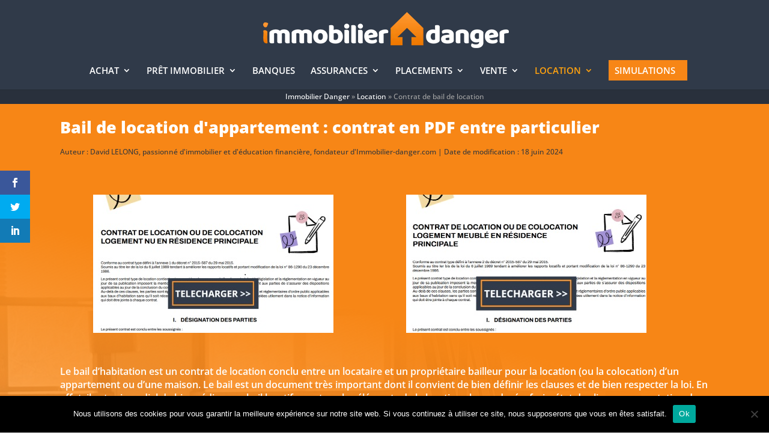

--- FILE ---
content_type: text/html; charset=UTF-8
request_url: https://www.immobilier-danger.com/Bail-de-location-d-appartement-249.html
body_size: 34465
content:
<!DOCTYPE html>
<html lang="fr-FR">
<head>
	<meta charset="UTF-8" />
<meta http-equiv="X-UA-Compatible" content="IE=edge">
	<link rel="pingback" href="https://www.immobilier-danger.com/xmlrpc.php" />

	<script type="text/javascript">
		document.documentElement.className = 'js';
	</script>

	<link rel="preconnect" href="https://fonts.gstatic.com" crossorigin /><style id="et-divi-open-sans-inline-css">/* Original: https://fonts.googleapis.com/css?family=Open+Sans:300italic,400italic,600italic,700italic,800italic,400,300,600,700,800&#038;subset=latin,latin-ext&#038;display=swap *//* User Agent: Mozilla/5.0 (Unknown; Linux x86_64) AppleWebKit/538.1 (KHTML, like Gecko) Safari/538.1 Daum/4.1 */@font-face {font-family: 'Open Sans';font-style: italic;font-weight: 300;font-stretch: normal;font-display: swap;src: url(https://fonts.gstatic.com/s/opensans/v44/memQYaGs126MiZpBA-UFUIcVXSCEkx2cmqvXlWq8tWZ0Pw86hd0Rk5hkWV4exQ.ttf) format('truetype');}@font-face {font-family: 'Open Sans';font-style: italic;font-weight: 400;font-stretch: normal;font-display: swap;src: url(https://fonts.gstatic.com/s/opensans/v44/memQYaGs126MiZpBA-UFUIcVXSCEkx2cmqvXlWq8tWZ0Pw86hd0Rk8ZkWV4exQ.ttf) format('truetype');}@font-face {font-family: 'Open Sans';font-style: italic;font-weight: 600;font-stretch: normal;font-display: swap;src: url(https://fonts.gstatic.com/s/opensans/v44/memQYaGs126MiZpBA-UFUIcVXSCEkx2cmqvXlWq8tWZ0Pw86hd0RkxhjWV4exQ.ttf) format('truetype');}@font-face {font-family: 'Open Sans';font-style: italic;font-weight: 700;font-stretch: normal;font-display: swap;src: url(https://fonts.gstatic.com/s/opensans/v44/memQYaGs126MiZpBA-UFUIcVXSCEkx2cmqvXlWq8tWZ0Pw86hd0RkyFjWV4exQ.ttf) format('truetype');}@font-face {font-family: 'Open Sans';font-style: italic;font-weight: 800;font-stretch: normal;font-display: swap;src: url(https://fonts.gstatic.com/s/opensans/v44/memQYaGs126MiZpBA-UFUIcVXSCEkx2cmqvXlWq8tWZ0Pw86hd0Rk0ZjWV4exQ.ttf) format('truetype');}@font-face {font-family: 'Open Sans';font-style: normal;font-weight: 300;font-stretch: normal;font-display: swap;src: url(https://fonts.gstatic.com/s/opensans/v44/memSYaGs126MiZpBA-UvWbX2vVnXBbObj2OVZyOOSr4dVJWUgsiH0B4uaVc.ttf) format('truetype');}@font-face {font-family: 'Open Sans';font-style: normal;font-weight: 400;font-stretch: normal;font-display: swap;src: url(https://fonts.gstatic.com/s/opensans/v44/memSYaGs126MiZpBA-UvWbX2vVnXBbObj2OVZyOOSr4dVJWUgsjZ0B4uaVc.ttf) format('truetype');}@font-face {font-family: 'Open Sans';font-style: normal;font-weight: 600;font-stretch: normal;font-display: swap;src: url(https://fonts.gstatic.com/s/opensans/v44/memSYaGs126MiZpBA-UvWbX2vVnXBbObj2OVZyOOSr4dVJWUgsgH1x4uaVc.ttf) format('truetype');}@font-face {font-family: 'Open Sans';font-style: normal;font-weight: 700;font-stretch: normal;font-display: swap;src: url(https://fonts.gstatic.com/s/opensans/v44/memSYaGs126MiZpBA-UvWbX2vVnXBbObj2OVZyOOSr4dVJWUgsg-1x4uaVc.ttf) format('truetype');}@font-face {font-family: 'Open Sans';font-style: normal;font-weight: 800;font-stretch: normal;font-display: swap;src: url(https://fonts.gstatic.com/s/opensans/v44/memSYaGs126MiZpBA-UvWbX2vVnXBbObj2OVZyOOSr4dVJWUgshZ1x4uaVc.ttf) format('truetype');}/* User Agent: Mozilla/5.0 (Windows NT 6.1; WOW64; rv:27.0) Gecko/20100101 Firefox/27.0 */@font-face {font-family: 'Open Sans';font-style: italic;font-weight: 300;font-stretch: normal;font-display: swap;src: url(https://fonts.gstatic.com/l/font?kit=memQYaGs126MiZpBA-UFUIcVXSCEkx2cmqvXlWq8tWZ0Pw86hd0Rk5hkWV4exg&skey=743457fe2cc29280&v=v44) format('woff');}@font-face {font-family: 'Open Sans';font-style: italic;font-weight: 400;font-stretch: normal;font-display: swap;src: url(https://fonts.gstatic.com/l/font?kit=memQYaGs126MiZpBA-UFUIcVXSCEkx2cmqvXlWq8tWZ0Pw86hd0Rk8ZkWV4exg&skey=743457fe2cc29280&v=v44) format('woff');}@font-face {font-family: 'Open Sans';font-style: italic;font-weight: 600;font-stretch: normal;font-display: swap;src: url(https://fonts.gstatic.com/l/font?kit=memQYaGs126MiZpBA-UFUIcVXSCEkx2cmqvXlWq8tWZ0Pw86hd0RkxhjWV4exg&skey=743457fe2cc29280&v=v44) format('woff');}@font-face {font-family: 'Open Sans';font-style: italic;font-weight: 700;font-stretch: normal;font-display: swap;src: url(https://fonts.gstatic.com/l/font?kit=memQYaGs126MiZpBA-UFUIcVXSCEkx2cmqvXlWq8tWZ0Pw86hd0RkyFjWV4exg&skey=743457fe2cc29280&v=v44) format('woff');}@font-face {font-family: 'Open Sans';font-style: italic;font-weight: 800;font-stretch: normal;font-display: swap;src: url(https://fonts.gstatic.com/l/font?kit=memQYaGs126MiZpBA-UFUIcVXSCEkx2cmqvXlWq8tWZ0Pw86hd0Rk0ZjWV4exg&skey=743457fe2cc29280&v=v44) format('woff');}@font-face {font-family: 'Open Sans';font-style: normal;font-weight: 300;font-stretch: normal;font-display: swap;src: url(https://fonts.gstatic.com/l/font?kit=memSYaGs126MiZpBA-UvWbX2vVnXBbObj2OVZyOOSr4dVJWUgsiH0B4uaVQ&skey=62c1cbfccc78b4b2&v=v44) format('woff');}@font-face {font-family: 'Open Sans';font-style: normal;font-weight: 400;font-stretch: normal;font-display: swap;src: url(https://fonts.gstatic.com/l/font?kit=memSYaGs126MiZpBA-UvWbX2vVnXBbObj2OVZyOOSr4dVJWUgsjZ0B4uaVQ&skey=62c1cbfccc78b4b2&v=v44) format('woff');}@font-face {font-family: 'Open Sans';font-style: normal;font-weight: 600;font-stretch: normal;font-display: swap;src: url(https://fonts.gstatic.com/l/font?kit=memSYaGs126MiZpBA-UvWbX2vVnXBbObj2OVZyOOSr4dVJWUgsgH1x4uaVQ&skey=62c1cbfccc78b4b2&v=v44) format('woff');}@font-face {font-family: 'Open Sans';font-style: normal;font-weight: 700;font-stretch: normal;font-display: swap;src: url(https://fonts.gstatic.com/l/font?kit=memSYaGs126MiZpBA-UvWbX2vVnXBbObj2OVZyOOSr4dVJWUgsg-1x4uaVQ&skey=62c1cbfccc78b4b2&v=v44) format('woff');}@font-face {font-family: 'Open Sans';font-style: normal;font-weight: 800;font-stretch: normal;font-display: swap;src: url(https://fonts.gstatic.com/l/font?kit=memSYaGs126MiZpBA-UvWbX2vVnXBbObj2OVZyOOSr4dVJWUgshZ1x4uaVQ&skey=62c1cbfccc78b4b2&v=v44) format('woff');}/* User Agent: Mozilla/5.0 (Windows NT 6.3; rv:39.0) Gecko/20100101 Firefox/39.0 */@font-face {font-family: 'Open Sans';font-style: italic;font-weight: 300;font-stretch: normal;font-display: swap;src: url(https://fonts.gstatic.com/s/opensans/v44/memQYaGs126MiZpBA-UFUIcVXSCEkx2cmqvXlWq8tWZ0Pw86hd0Rk5hkWV4ewA.woff2) format('woff2');}@font-face {font-family: 'Open Sans';font-style: italic;font-weight: 400;font-stretch: normal;font-display: swap;src: url(https://fonts.gstatic.com/s/opensans/v44/memQYaGs126MiZpBA-UFUIcVXSCEkx2cmqvXlWq8tWZ0Pw86hd0Rk8ZkWV4ewA.woff2) format('woff2');}@font-face {font-family: 'Open Sans';font-style: italic;font-weight: 600;font-stretch: normal;font-display: swap;src: url(https://fonts.gstatic.com/s/opensans/v44/memQYaGs126MiZpBA-UFUIcVXSCEkx2cmqvXlWq8tWZ0Pw86hd0RkxhjWV4ewA.woff2) format('woff2');}@font-face {font-family: 'Open Sans';font-style: italic;font-weight: 700;font-stretch: normal;font-display: swap;src: url(https://fonts.gstatic.com/s/opensans/v44/memQYaGs126MiZpBA-UFUIcVXSCEkx2cmqvXlWq8tWZ0Pw86hd0RkyFjWV4ewA.woff2) format('woff2');}@font-face {font-family: 'Open Sans';font-style: italic;font-weight: 800;font-stretch: normal;font-display: swap;src: url(https://fonts.gstatic.com/s/opensans/v44/memQYaGs126MiZpBA-UFUIcVXSCEkx2cmqvXlWq8tWZ0Pw86hd0Rk0ZjWV4ewA.woff2) format('woff2');}@font-face {font-family: 'Open Sans';font-style: normal;font-weight: 300;font-stretch: normal;font-display: swap;src: url(https://fonts.gstatic.com/s/opensans/v44/memSYaGs126MiZpBA-UvWbX2vVnXBbObj2OVZyOOSr4dVJWUgsiH0B4uaVI.woff2) format('woff2');}@font-face {font-family: 'Open Sans';font-style: normal;font-weight: 400;font-stretch: normal;font-display: swap;src: url(https://fonts.gstatic.com/s/opensans/v44/memSYaGs126MiZpBA-UvWbX2vVnXBbObj2OVZyOOSr4dVJWUgsjZ0B4uaVI.woff2) format('woff2');}@font-face {font-family: 'Open Sans';font-style: normal;font-weight: 600;font-stretch: normal;font-display: swap;src: url(https://fonts.gstatic.com/s/opensans/v44/memSYaGs126MiZpBA-UvWbX2vVnXBbObj2OVZyOOSr4dVJWUgsgH1x4uaVI.woff2) format('woff2');}@font-face {font-family: 'Open Sans';font-style: normal;font-weight: 700;font-stretch: normal;font-display: swap;src: url(https://fonts.gstatic.com/s/opensans/v44/memSYaGs126MiZpBA-UvWbX2vVnXBbObj2OVZyOOSr4dVJWUgsg-1x4uaVI.woff2) format('woff2');}@font-face {font-family: 'Open Sans';font-style: normal;font-weight: 800;font-stretch: normal;font-display: swap;src: url(https://fonts.gstatic.com/s/opensans/v44/memSYaGs126MiZpBA-UvWbX2vVnXBbObj2OVZyOOSr4dVJWUgshZ1x4uaVI.woff2) format('woff2');}</style><style id="et-builder-googlefonts-cached-inline">/* Original: https://fonts.googleapis.com/css?family=Open+Sans:300,regular,500,600,700,800,300italic,italic,500italic,600italic,700italic,800italic&#038;subset=latin,latin-ext&#038;display=swap *//* User Agent: Mozilla/5.0 (Unknown; Linux x86_64) AppleWebKit/538.1 (KHTML, like Gecko) Safari/538.1 Daum/4.1 */@font-face {font-family: 'Open Sans';font-style: italic;font-weight: 300;font-stretch: normal;font-display: swap;src: url(https://fonts.gstatic.com/s/opensans/v44/memQYaGs126MiZpBA-UFUIcVXSCEkx2cmqvXlWq8tWZ0Pw86hd0Rk5hkWV4exQ.ttf) format('truetype');}@font-face {font-family: 'Open Sans';font-style: italic;font-weight: 400;font-stretch: normal;font-display: swap;src: url(https://fonts.gstatic.com/s/opensans/v44/memQYaGs126MiZpBA-UFUIcVXSCEkx2cmqvXlWq8tWZ0Pw86hd0Rk8ZkWV4exQ.ttf) format('truetype');}@font-face {font-family: 'Open Sans';font-style: italic;font-weight: 500;font-stretch: normal;font-display: swap;src: url(https://fonts.gstatic.com/s/opensans/v44/memQYaGs126MiZpBA-UFUIcVXSCEkx2cmqvXlWq8tWZ0Pw86hd0Rk_RkWV4exQ.ttf) format('truetype');}@font-face {font-family: 'Open Sans';font-style: italic;font-weight: 600;font-stretch: normal;font-display: swap;src: url(https://fonts.gstatic.com/s/opensans/v44/memQYaGs126MiZpBA-UFUIcVXSCEkx2cmqvXlWq8tWZ0Pw86hd0RkxhjWV4exQ.ttf) format('truetype');}@font-face {font-family: 'Open Sans';font-style: italic;font-weight: 700;font-stretch: normal;font-display: swap;src: url(https://fonts.gstatic.com/s/opensans/v44/memQYaGs126MiZpBA-UFUIcVXSCEkx2cmqvXlWq8tWZ0Pw86hd0RkyFjWV4exQ.ttf) format('truetype');}@font-face {font-family: 'Open Sans';font-style: italic;font-weight: 800;font-stretch: normal;font-display: swap;src: url(https://fonts.gstatic.com/s/opensans/v44/memQYaGs126MiZpBA-UFUIcVXSCEkx2cmqvXlWq8tWZ0Pw86hd0Rk0ZjWV4exQ.ttf) format('truetype');}@font-face {font-family: 'Open Sans';font-style: normal;font-weight: 300;font-stretch: normal;font-display: swap;src: url(https://fonts.gstatic.com/s/opensans/v44/memSYaGs126MiZpBA-UvWbX2vVnXBbObj2OVZyOOSr4dVJWUgsiH0B4uaVc.ttf) format('truetype');}@font-face {font-family: 'Open Sans';font-style: normal;font-weight: 400;font-stretch: normal;font-display: swap;src: url(https://fonts.gstatic.com/s/opensans/v44/memSYaGs126MiZpBA-UvWbX2vVnXBbObj2OVZyOOSr4dVJWUgsjZ0B4uaVc.ttf) format('truetype');}@font-face {font-family: 'Open Sans';font-style: normal;font-weight: 500;font-stretch: normal;font-display: swap;src: url(https://fonts.gstatic.com/s/opensans/v44/memSYaGs126MiZpBA-UvWbX2vVnXBbObj2OVZyOOSr4dVJWUgsjr0B4uaVc.ttf) format('truetype');}@font-face {font-family: 'Open Sans';font-style: normal;font-weight: 600;font-stretch: normal;font-display: swap;src: url(https://fonts.gstatic.com/s/opensans/v44/memSYaGs126MiZpBA-UvWbX2vVnXBbObj2OVZyOOSr4dVJWUgsgH1x4uaVc.ttf) format('truetype');}@font-face {font-family: 'Open Sans';font-style: normal;font-weight: 700;font-stretch: normal;font-display: swap;src: url(https://fonts.gstatic.com/s/opensans/v44/memSYaGs126MiZpBA-UvWbX2vVnXBbObj2OVZyOOSr4dVJWUgsg-1x4uaVc.ttf) format('truetype');}@font-face {font-family: 'Open Sans';font-style: normal;font-weight: 800;font-stretch: normal;font-display: swap;src: url(https://fonts.gstatic.com/s/opensans/v44/memSYaGs126MiZpBA-UvWbX2vVnXBbObj2OVZyOOSr4dVJWUgshZ1x4uaVc.ttf) format('truetype');}/* User Agent: Mozilla/5.0 (Windows NT 6.1; WOW64; rv:27.0) Gecko/20100101 Firefox/27.0 */@font-face {font-family: 'Open Sans';font-style: italic;font-weight: 300;font-stretch: normal;font-display: swap;src: url(https://fonts.gstatic.com/l/font?kit=memQYaGs126MiZpBA-UFUIcVXSCEkx2cmqvXlWq8tWZ0Pw86hd0Rk5hkWV4exg&skey=743457fe2cc29280&v=v44) format('woff');}@font-face {font-family: 'Open Sans';font-style: italic;font-weight: 400;font-stretch: normal;font-display: swap;src: url(https://fonts.gstatic.com/l/font?kit=memQYaGs126MiZpBA-UFUIcVXSCEkx2cmqvXlWq8tWZ0Pw86hd0Rk8ZkWV4exg&skey=743457fe2cc29280&v=v44) format('woff');}@font-face {font-family: 'Open Sans';font-style: italic;font-weight: 500;font-stretch: normal;font-display: swap;src: url(https://fonts.gstatic.com/l/font?kit=memQYaGs126MiZpBA-UFUIcVXSCEkx2cmqvXlWq8tWZ0Pw86hd0Rk_RkWV4exg&skey=743457fe2cc29280&v=v44) format('woff');}@font-face {font-family: 'Open Sans';font-style: italic;font-weight: 600;font-stretch: normal;font-display: swap;src: url(https://fonts.gstatic.com/l/font?kit=memQYaGs126MiZpBA-UFUIcVXSCEkx2cmqvXlWq8tWZ0Pw86hd0RkxhjWV4exg&skey=743457fe2cc29280&v=v44) format('woff');}@font-face {font-family: 'Open Sans';font-style: italic;font-weight: 700;font-stretch: normal;font-display: swap;src: url(https://fonts.gstatic.com/l/font?kit=memQYaGs126MiZpBA-UFUIcVXSCEkx2cmqvXlWq8tWZ0Pw86hd0RkyFjWV4exg&skey=743457fe2cc29280&v=v44) format('woff');}@font-face {font-family: 'Open Sans';font-style: italic;font-weight: 800;font-stretch: normal;font-display: swap;src: url(https://fonts.gstatic.com/l/font?kit=memQYaGs126MiZpBA-UFUIcVXSCEkx2cmqvXlWq8tWZ0Pw86hd0Rk0ZjWV4exg&skey=743457fe2cc29280&v=v44) format('woff');}@font-face {font-family: 'Open Sans';font-style: normal;font-weight: 300;font-stretch: normal;font-display: swap;src: url(https://fonts.gstatic.com/l/font?kit=memSYaGs126MiZpBA-UvWbX2vVnXBbObj2OVZyOOSr4dVJWUgsiH0B4uaVQ&skey=62c1cbfccc78b4b2&v=v44) format('woff');}@font-face {font-family: 'Open Sans';font-style: normal;font-weight: 400;font-stretch: normal;font-display: swap;src: url(https://fonts.gstatic.com/l/font?kit=memSYaGs126MiZpBA-UvWbX2vVnXBbObj2OVZyOOSr4dVJWUgsjZ0B4uaVQ&skey=62c1cbfccc78b4b2&v=v44) format('woff');}@font-face {font-family: 'Open Sans';font-style: normal;font-weight: 500;font-stretch: normal;font-display: swap;src: url(https://fonts.gstatic.com/l/font?kit=memSYaGs126MiZpBA-UvWbX2vVnXBbObj2OVZyOOSr4dVJWUgsjr0B4uaVQ&skey=62c1cbfccc78b4b2&v=v44) format('woff');}@font-face {font-family: 'Open Sans';font-style: normal;font-weight: 600;font-stretch: normal;font-display: swap;src: url(https://fonts.gstatic.com/l/font?kit=memSYaGs126MiZpBA-UvWbX2vVnXBbObj2OVZyOOSr4dVJWUgsgH1x4uaVQ&skey=62c1cbfccc78b4b2&v=v44) format('woff');}@font-face {font-family: 'Open Sans';font-style: normal;font-weight: 700;font-stretch: normal;font-display: swap;src: url(https://fonts.gstatic.com/l/font?kit=memSYaGs126MiZpBA-UvWbX2vVnXBbObj2OVZyOOSr4dVJWUgsg-1x4uaVQ&skey=62c1cbfccc78b4b2&v=v44) format('woff');}@font-face {font-family: 'Open Sans';font-style: normal;font-weight: 800;font-stretch: normal;font-display: swap;src: url(https://fonts.gstatic.com/l/font?kit=memSYaGs126MiZpBA-UvWbX2vVnXBbObj2OVZyOOSr4dVJWUgshZ1x4uaVQ&skey=62c1cbfccc78b4b2&v=v44) format('woff');}/* User Agent: Mozilla/5.0 (Windows NT 6.3; rv:39.0) Gecko/20100101 Firefox/39.0 */@font-face {font-family: 'Open Sans';font-style: italic;font-weight: 300;font-stretch: normal;font-display: swap;src: url(https://fonts.gstatic.com/s/opensans/v44/memQYaGs126MiZpBA-UFUIcVXSCEkx2cmqvXlWq8tWZ0Pw86hd0Rk5hkWV4ewA.woff2) format('woff2');}@font-face {font-family: 'Open Sans';font-style: italic;font-weight: 400;font-stretch: normal;font-display: swap;src: url(https://fonts.gstatic.com/s/opensans/v44/memQYaGs126MiZpBA-UFUIcVXSCEkx2cmqvXlWq8tWZ0Pw86hd0Rk8ZkWV4ewA.woff2) format('woff2');}@font-face {font-family: 'Open Sans';font-style: italic;font-weight: 500;font-stretch: normal;font-display: swap;src: url(https://fonts.gstatic.com/s/opensans/v44/memQYaGs126MiZpBA-UFUIcVXSCEkx2cmqvXlWq8tWZ0Pw86hd0Rk_RkWV4ewA.woff2) format('woff2');}@font-face {font-family: 'Open Sans';font-style: italic;font-weight: 600;font-stretch: normal;font-display: swap;src: url(https://fonts.gstatic.com/s/opensans/v44/memQYaGs126MiZpBA-UFUIcVXSCEkx2cmqvXlWq8tWZ0Pw86hd0RkxhjWV4ewA.woff2) format('woff2');}@font-face {font-family: 'Open Sans';font-style: italic;font-weight: 700;font-stretch: normal;font-display: swap;src: url(https://fonts.gstatic.com/s/opensans/v44/memQYaGs126MiZpBA-UFUIcVXSCEkx2cmqvXlWq8tWZ0Pw86hd0RkyFjWV4ewA.woff2) format('woff2');}@font-face {font-family: 'Open Sans';font-style: italic;font-weight: 800;font-stretch: normal;font-display: swap;src: url(https://fonts.gstatic.com/s/opensans/v44/memQYaGs126MiZpBA-UFUIcVXSCEkx2cmqvXlWq8tWZ0Pw86hd0Rk0ZjWV4ewA.woff2) format('woff2');}@font-face {font-family: 'Open Sans';font-style: normal;font-weight: 300;font-stretch: normal;font-display: swap;src: url(https://fonts.gstatic.com/s/opensans/v44/memSYaGs126MiZpBA-UvWbX2vVnXBbObj2OVZyOOSr4dVJWUgsiH0B4uaVI.woff2) format('woff2');}@font-face {font-family: 'Open Sans';font-style: normal;font-weight: 400;font-stretch: normal;font-display: swap;src: url(https://fonts.gstatic.com/s/opensans/v44/memSYaGs126MiZpBA-UvWbX2vVnXBbObj2OVZyOOSr4dVJWUgsjZ0B4uaVI.woff2) format('woff2');}@font-face {font-family: 'Open Sans';font-style: normal;font-weight: 500;font-stretch: normal;font-display: swap;src: url(https://fonts.gstatic.com/s/opensans/v44/memSYaGs126MiZpBA-UvWbX2vVnXBbObj2OVZyOOSr4dVJWUgsjr0B4uaVI.woff2) format('woff2');}@font-face {font-family: 'Open Sans';font-style: normal;font-weight: 600;font-stretch: normal;font-display: swap;src: url(https://fonts.gstatic.com/s/opensans/v44/memSYaGs126MiZpBA-UvWbX2vVnXBbObj2OVZyOOSr4dVJWUgsgH1x4uaVI.woff2) format('woff2');}@font-face {font-family: 'Open Sans';font-style: normal;font-weight: 700;font-stretch: normal;font-display: swap;src: url(https://fonts.gstatic.com/s/opensans/v44/memSYaGs126MiZpBA-UvWbX2vVnXBbObj2OVZyOOSr4dVJWUgsg-1x4uaVI.woff2) format('woff2');}@font-face {font-family: 'Open Sans';font-style: normal;font-weight: 800;font-stretch: normal;font-display: swap;src: url(https://fonts.gstatic.com/s/opensans/v44/memSYaGs126MiZpBA-UvWbX2vVnXBbObj2OVZyOOSr4dVJWUgshZ1x4uaVI.woff2) format('woff2');}</style><meta name='robots' content='index, follow, max-image-preview:large, max-snippet:-1, max-video-preview:-1' />
    <!-- Start VWO Common Smartcode -->
    <script  type='text/javascript'>
        var _vwo_clicks = 10;
    </script>
    <!-- End VWO Common Smartcode -->
        <!-- Start VWO Async SmartCode -->
    <link rel="preconnect" href="https://dev.visualwebsiteoptimizer.com" />
    <script  type='text/javascript' id='vwoCode'>
        /* Fix: wp-rocket (application/ld+json) */
        window._vwo_code || (function () {
            var account_id=830989,
                version=2.1,
                settings_tolerance=2000,
                library_tolerance=2500,
                use_existing_jquery=false,
                hide_element='body',
                hide_element_style = 'opacity:0 !important;filter:alpha(opacity=0) !important;background:none !important;transition:none !important;',
                /* DO NOT EDIT BELOW THIS LINE */
                f=false,w=window,d=document,v=d.querySelector('#vwoCode'),cK='_vwo_'+account_id+'_settings',cc={};try{var c=JSON.parse(localStorage.getItem('_vwo_'+account_id+'_config'));cc=c&&typeof c==='object'?c:{}}catch(e){}var stT=cc.stT==='session'?w.sessionStorage:w.localStorage;code={use_existing_jquery:function(){return typeof use_existing_jquery!=='undefined'?use_existing_jquery:undefined},library_tolerance:function(){return typeof library_tolerance!=='undefined'?library_tolerance:undefined},settings_tolerance:function(){return cc.sT||settings_tolerance},hide_element_style:function(){return'{'+(cc.hES||hide_element_style)+'}'},hide_element:function(){if(performance.getEntriesByName('first-contentful-paint')[0]){return''}return typeof cc.hE==='string'?cc.hE:hide_element},getVersion:function(){return version},finish:function(e){if(!f){f=true;var t=d.getElementById('_vis_opt_path_hides');if(t)t.parentNode.removeChild(t);if(e)(new Image).src='https://dev.visualwebsiteoptimizer.com/ee.gif?a='+account_id+e}},finished:function(){return f},addScript:function(e){var t=d.createElement('script');t.type='text/javascript';if(e.src){t.src=e.src}else{t.text=e.text}d.getElementsByTagName('head')[0].appendChild(t)},load:function(e,t){var i=this.getSettings(),n=d.createElement('script'),r=this;t=t||{};if(i){n.textContent=i;d.getElementsByTagName('head')[0].appendChild(n);if(!w.VWO||VWO.caE){stT.removeItem(cK);r.load(e)}}else{var o=new XMLHttpRequest;o.open('GET',e,true);o.withCredentials=!t.dSC;o.responseType=t.responseType||'text';o.onload=function(){if(t.onloadCb){return t.onloadCb(o,e)}if(o.status===200||o.status===304){_vwo_code.addScript({text:o.responseText})}else{_vwo_code.finish('&e=loading_failure:'+e)}};o.onerror=function(){if(t.onerrorCb){return t.onerrorCb(e)}_vwo_code.finish('&e=loading_failure:'+e)};o.send()}},getSettings:function(){try{var e=stT.getItem(cK);if(!e){return}e=JSON.parse(e);if(Date.now()>e.e){stT.removeItem(cK);return}return e.s}catch(e){return}},init:function(){if(d.URL.indexOf('__vwo_disable__')>-1)return;var e=this.settings_tolerance();w._vwo_settings_timer=setTimeout(function(){_vwo_code.finish();stT.removeItem(cK)},e);var t;if(this.hide_element()!=='body'){t=d.createElement('style');var i=this.hide_element(),n=i?i+this.hide_element_style():'',r=d.getElementsByTagName('head')[0];t.setAttribute('id','_vis_opt_path_hides');v&&t.setAttribute('nonce',v.nonce);t.setAttribute('type','text/css');if(t.styleSheet)t.styleSheet.cssText=n;else t.appendChild(d.createTextNode(n));r.appendChild(t)}else{t=d.getElementsByTagName('head')[0];var n=d.createElement('div');n.style.cssText='z-index: 2147483647 !important;position: fixed !important;left: 0 !important;top: 0 !important;width: 100% !important;height: 100% !important;background: white !important;';n.setAttribute('id','_vis_opt_path_hides');n.classList.add('_vis_hide_layer');t.parentNode.insertBefore(n,t.nextSibling)}var o='https://dev.visualwebsiteoptimizer.com/j.php?a='+account_id+'&u='+encodeURIComponent(d.URL)+'&vn='+version;if(w.location.search.indexOf('_vwo_xhr')!==-1){this.addScript({src:o})}else{this.load(o+'&x=true')}}};w._vwo_code=code;code.init();})();
    </script>
    <!-- End VWO Async SmartCode -->
    <link data-minify="1" rel='preload' as='style' href='https://www.immobilier-danger.com/wp-content/cache/min/1/wp-content/plugins/WPObfuscator/css/style.css?ver=1700478899'  data-wpacu-preload-css-basic='1' />
<link rel='preload' as='style' href='https://www.immobilier-danger.com/wp-content/plugins/cookie-notice/css/front.min.css?ver=2.5.6'  data-wpacu-preload-css-basic='1' />
<link data-minify="1" rel='preload' as='style' href='https://www.immobilier-danger.com/wp-content/cache/min/1/wp-content/plugins/page-list/css/page-list.css?ver=1700478899'  data-wpacu-preload-css-basic='1' />
<link data-minify="1" rel='preload' as='style' href='https://www.immobilier-danger.com/wp-content/cache/min/1/wp-content/plugins/divi-100-back-to-top/assets/css/style.css?ver=1700478899'  data-wpacu-preload-css-basic='1' />
<link data-minify="1" rel='preload' as='style' href='https://www.immobilier-danger.com/wp-content/cache/min/1/wp-content/plugins/monarch/css/style.css?ver=1700478899'  data-wpacu-preload-css-basic='1' />

<link data-minify="1" rel='preload' as='style' href='https://www.immobilier-danger.com/wp-content/cache/min/1/wp-content/plugins/wordpress-popular-posts/assets/css/wpp.css?ver=1700478899'  data-wpacu-preload-css-basic='1' />
<link data-minify="1" rel='preload' as='style' href='https://www.immobilier-danger.com/wp-content/cache/min/1/wp-content/themes/immo/style.css?ver=1700478899'  data-wpacu-preload-css-basic='1' />
<link rel="preload" as="font" href="https://fonts.gstatic.com/s/opensans/v26/memvYaGs126MiZpBA-UvWbX2vVnXBbObj2OVTS-mu0SC55I.woff2" data-wpacu-preload-google-font="1" crossorigin>
<script type="text/javascript">
			let jqueryParams=[],jQuery=function(r){return jqueryParams=[...jqueryParams,r],jQuery},$=function(r){return jqueryParams=[...jqueryParams,r],$};window.jQuery=jQuery,window.$=jQuery;let customHeadScripts=!1;jQuery.fn=jQuery.prototype={},$.fn=jQuery.prototype={},jQuery.noConflict=function(r){if(window.jQuery)return jQuery=window.jQuery,$=window.jQuery,customHeadScripts=!0,jQuery.noConflict},jQuery.ready=function(r){jqueryParams=[...jqueryParams,r]},$.ready=function(r){jqueryParams=[...jqueryParams,r]},jQuery.load=function(r){jqueryParams=[...jqueryParams,r]},$.load=function(r){jqueryParams=[...jqueryParams,r]},jQuery.fn.ready=function(r){jqueryParams=[...jqueryParams,r]},$.fn.ready=function(r){jqueryParams=[...jqueryParams,r]};</script>
	<!-- This site is optimized with the Yoast SEO plugin v25.3.1 - https://yoast.com/wordpress/plugins/seo/ -->
	<title>Bail de Location : Modèle Contrat Gratuit PDF 2026 | Immobilier Danger</title>
<link crossorigin data-rocket-preconnect href="https://www.google-analytics.com" rel="preconnect">
<link crossorigin data-rocket-preconnect href="https://www.googletagmanager.com" rel="preconnect">
<link crossorigin data-rocket-preconnect href="https://cdn.by.wonderpush.com" rel="preconnect">
<link crossorigin data-rocket-preconnect href="https://fonts.gstatic.com" rel="preconnect">
<link crossorigin data-rocket-preconnect href="https://fonts.googleapis.com" rel="preconnect">
<link crossorigin data-rocket-preconnect href="https://stats.wp.com" rel="preconnect">
<link data-rocket-preload as="style" href="https://fonts.googleapis.com/css?family=Open%20Sans%3A400%2C700&#038;display=swap" rel="preload">
<link href="https://fonts.googleapis.com/css?family=Open%20Sans%3A400%2C700&#038;display=swap" media="print" onload="this.media=&#039;all&#039;" rel="stylesheet">
<noscript><link rel="stylesheet" href="https://fonts.googleapis.com/css?family=Open%20Sans%3A400%2C700&#038;display=swap"></noscript><link rel="preload" data-rocket-preload as="image" href="https://www.immobilier-danger.com/wp-content/uploads/apartment-406901_1280.jpg" fetchpriority="high">
	<meta name="description" content="Recevez un modèle gratuit de contrat de location (PDF) et consultez toutes les infos à connaître sur un bail de location pour un appartement meublé ou vide." />
	<link rel="canonical" href="https://www.immobilier-danger.com/Bail-de-location-d-appartement-249.html" />
	<meta property="og:locale" content="fr_FR" />
	<meta property="og:type" content="article" />
	<meta property="og:title" content="Bail de Location : Modèle Contrat Gratuit PDF 2026 | Immobilier Danger" />
	<meta property="og:description" content="Recevez un modèle gratuit de contrat de location (PDF) et consultez toutes les infos à connaître sur un bail de location pour un appartement meublé ou vide." />
	<meta property="og:url" content="https://www.immobilier-danger.com/Bail-de-location-d-appartement-249.html" />
	<meta property="og:site_name" content="Immobilier-danger" />
	<meta property="article:modified_time" content="2024-06-18T09:33:58+00:00" />
	<meta property="og:image" content="https://www.immobilier-danger.com/wp-content/uploads/bail-location-vide-screen.jpg" />
	<meta property="og:image:width" content="400" />
	<meta property="og:image:height" content="230" />
	<meta property="og:image:type" content="image/jpeg" />
	<meta name="twitter:card" content="summary_large_image" />
	<meta name="twitter:label1" content="Durée de lecture estimée" />
	<meta name="twitter:data1" content="15 minutes" />
	<script type="application/ld+json" class="yoast-schema-graph">{"@context":"https://schema.org","@graph":[{"@type":"WebPage","@id":"https://www.immobilier-danger.com/Bail-de-location-d-appartement-249.html","url":"https://www.immobilier-danger.com/Bail-de-location-d-appartement-249.html","name":"Bail de Location : Modèle Contrat Gratuit PDF 2026 | Immobilier Danger","isPartOf":{"@id":"https://www.immobilier-danger.com/#website"},"primaryImageOfPage":{"@id":"https://www.immobilier-danger.com/Bail-de-location-d-appartement-249.html#primaryimage"},"image":{"@id":"https://www.immobilier-danger.com/Bail-de-location-d-appartement-249.html#primaryimage"},"thumbnailUrl":"https://www.immobilier-danger.com/wp-content/uploads/bail-location-vide-screen.jpg","datePublished":"2010-01-01T21:34:18+00:00","dateModified":"2024-06-18T09:33:58+00:00","description":"Recevez un modèle gratuit de contrat de location (PDF) et consultez toutes les infos à connaître sur un bail de location pour un appartement meublé ou vide.","breadcrumb":{"@id":"https://www.immobilier-danger.com/Bail-de-location-d-appartement-249.html#breadcrumb"},"inLanguage":"fr-FR","potentialAction":[{"@type":"ReadAction","target":["https://www.immobilier-danger.com/Bail-de-location-d-appartement-249.html"]}]},{"@type":"ImageObject","inLanguage":"fr-FR","@id":"https://www.immobilier-danger.com/Bail-de-location-d-appartement-249.html#primaryimage","url":"https://www.immobilier-danger.com/wp-content/uploads/bail-location-vide-screen.jpg","contentUrl":"https://www.immobilier-danger.com/wp-content/uploads/bail-location-vide-screen.jpg","width":400,"height":230,"caption":"bail location non meublée à télécharger après configuration"},{"@type":"BreadcrumbList","@id":"https://www.immobilier-danger.com/Bail-de-location-d-appartement-249.html#breadcrumb","itemListElement":[{"@type":"ListItem","position":1,"name":"Immobilier Danger","item":"https://www.immobilier-danger.com/"},{"@type":"ListItem","position":2,"name":"Location","item":"https://www.immobilier-danger.com/-Location-.html"},{"@type":"ListItem","position":3,"name":"Contrat de bail de location"}]},{"@type":"WebSite","@id":"https://www.immobilier-danger.com/#website","url":"https://www.immobilier-danger.com/","name":"Immobilier-danger","description":"","publisher":{"@id":"https://www.immobilier-danger.com/#organization"},"potentialAction":[{"@type":"SearchAction","target":{"@type":"EntryPoint","urlTemplate":"https://www.immobilier-danger.com/?s={search_term_string}"},"query-input":{"@type":"PropertyValueSpecification","valueRequired":true,"valueName":"search_term_string"}}],"inLanguage":"fr-FR"},{"@type":"Organization","@id":"https://www.immobilier-danger.com/#organization","name":"Immobilier Danger","url":"https://www.immobilier-danger.com/","logo":{"@type":"ImageObject","inLanguage":"fr-FR","@id":"https://www.immobilier-danger.com/#/schema/logo/image/","url":"https://www.immobilier-danger.com/wp-content/uploads/nouveau-logo-2020-08.png","contentUrl":"https://www.immobilier-danger.com/wp-content/uploads/nouveau-logo-2020-08.png","width":440,"height":79,"caption":"Immobilier Danger"},"image":{"@id":"https://www.immobilier-danger.com/#/schema/logo/image/"}}]}</script>
	<!-- / Yoast SEO plugin. -->


<link rel='dns-prefetch' href='//widgetlogic.org' />
<link rel='dns-prefetch' href='//stats.wp.com' />
<link rel='dns-prefetch' href='//fonts.googleapis.com' />
<link href='https://fonts.gstatic.com' crossorigin rel='preconnect' />
<link rel="alternate" type="application/rss+xml" title="Immobilier-danger &raquo; Flux" href="https://www.immobilier-danger.com/feed" />
<meta content="immo v." name="generator"/><style id='wpjoli-joli-table-of-contents-style-inline-css' type='text/css'>


</style>
<link rel='stylesheet' id='mediaelement-css' href='https://www.immobilier-danger.com/wp-includes/js/mediaelement/mediaelementplayer-legacy.min.css?ver=4.2.17' type='text/css' media='all' />
<link rel='stylesheet' id='wp-mediaelement-css' href='https://www.immobilier-danger.com/wp-includes/js/mediaelement/wp-mediaelement.min.css?ver=58dff69ee3d947c0fe2bac288753c922' type='text/css' media='all' />
<style id='jetpack-sharing-buttons-style-inline-css' type='text/css'>
.jetpack-sharing-buttons__services-list{display:flex;flex-direction:row;flex-wrap:wrap;gap:0;list-style-type:none;margin:5px;padding:0}.jetpack-sharing-buttons__services-list.has-small-icon-size{font-size:12px}.jetpack-sharing-buttons__services-list.has-normal-icon-size{font-size:16px}.jetpack-sharing-buttons__services-list.has-large-icon-size{font-size:24px}.jetpack-sharing-buttons__services-list.has-huge-icon-size{font-size:36px}@media print{.jetpack-sharing-buttons__services-list{display:none!important}}.editor-styles-wrapper .wp-block-jetpack-sharing-buttons{gap:0;padding-inline-start:0}ul.jetpack-sharing-buttons__services-list.has-background{padding:1.25em 2.375em}
</style>
<link data-minify="1" rel='stylesheet' id='block-widget-css' href='https://www.immobilier-danger.com/wp-content/cache/min/1/wp-content/plugins/widget-logic/block_widget/css/widget.css?ver=1725865424' type='text/css' media='all' />
<link rel='stylesheet' id='wpjoli-joli-tocv2-styles-css' href='https://www.immobilier-danger.com/wp-content/plugins/joli-table-of-contents/assets/public/css/wpjoli-joli-table-of-contents.min.css?ver=2.7.0' type='text/css' media='all' />
<link rel='stylesheet' id='wpjoli-joli-tocv2-theme-original-css' href='https://www.immobilier-danger.com/wp-content/plugins/joli-table-of-contents/assets/public/css/themes/original.min.css?ver=2.7.0' type='text/css' media='all' />
<link data-minify="1"   data-wpacu-to-be-preloaded-basic='1' rel='stylesheet' id='wpob_style-css' href='https://www.immobilier-danger.com/wp-content/cache/min/1/wp-content/plugins/WPObfuscator/css/style.css?ver=1700478899' type='text/css' media='all' />
<link   data-wpacu-to-be-preloaded-basic='1' rel='stylesheet' id='cookie-notice-front-css' href='https://www.immobilier-danger.com/wp-content/plugins/cookie-notice/css/front.min.css?ver=2.5.6' type='text/css' media='all' />
<link data-minify="1"   data-wpacu-to-be-preloaded-basic='1' rel='stylesheet' id='page-list-style-css' href='https://www.immobilier-danger.com/wp-content/cache/min/1/wp-content/plugins/page-list/css/page-list.css?ver=1700478899' type='text/css' media='all' />
<link data-minify="1" rel='stylesheet' id='topbar-css' href='https://www.immobilier-danger.com/wp-content/cache/min/1/wp-content/plugins/top-bar/css/topbar_style.css?ver=1700478899' type='text/css' media='all' />
<link data-minify="1"   data-wpacu-to-be-preloaded-basic='1' rel='stylesheet' id='custom-back-to-top-css' href='https://www.immobilier-danger.com/wp-content/cache/min/1/wp-content/plugins/divi-100-back-to-top/assets/css/style.css?ver=1700478899' type='text/css' media='all' />
<link data-minify="1"   data-wpacu-to-be-preloaded-basic='1' rel='stylesheet' id='et_monarch-css-css' href='https://www.immobilier-danger.com/wp-content/cache/min/1/wp-content/plugins/monarch/css/style.css?ver=1700478899' type='text/css' media='all' />

<link data-minify="1"   data-wpacu-to-be-preloaded-basic='1' rel='stylesheet' id='wordpress-popular-posts-css-css' href='https://www.immobilier-danger.com/wp-content/cache/min/1/wp-content/plugins/wordpress-popular-posts/assets/css/wpp.css?ver=1700478899' type='text/css' media='all' />
<link data-minify="1" rel='stylesheet' id='divi-style-parent-css' href='https://www.immobilier-danger.com/wp-content/cache/min/1/wp-content/themes/Divi/style-static.min.css?ver=1700478899' type='text/css' media='all' />
<link data-minify="1"   data-wpacu-to-be-preloaded-basic='1' rel='stylesheet' id='child-style-css' href='https://www.immobilier-danger.com/wp-content/cache/min/1/wp-content/themes/immo/style.css?ver=1700478899' type='text/css' media='all' />
<link data-minify="1"   data-wpacu-to-be-preloaded-basic='1' rel='stylesheet' id='divi-style-css' href='https://www.immobilier-danger.com/wp-content/cache/min/1/wp-content/themes/immo/style.css?ver=1700478899' type='text/css' media='all' />
<style id='divi-style-inline-css' type='text/css'>

				picture#logo {
					display: inherit;
				}
				picture#logo source, picture#logo img {
					width: auto;
					max-height: 61%;
					vertical-align: middle;
				}
				@media (min-width: 981px) {
					.et_vertical_nav #main-header picture#logo source,
					.et_vertical_nav #main-header picture#logo img {
						margin-bottom: 28px;
					}
				}
			
</style>
<script type="text/javascript" src="https://www.immobilier-danger.com/wp-includes/js/jquery/jquery.min.js?ver=3.7.1" id="jquery-core-js"></script>
<script type="text/javascript" src="https://www.immobilier-danger.com/wp-includes/js/jquery/jquery-migrate.min.js?ver=3.4.1" id="jquery-migrate-js"></script>
<script type="text/javascript" id="jquery-js-after">
/* <![CDATA[ */
jqueryParams.length&&$.each(jqueryParams,function(e,r){if("function"==typeof r){var n=String(r);n.replace("$","jQuery");var a=new Function("return "+n)();$(document).ready(a)}});
/* ]]> */
</script>
<script type="text/javascript" id="wp-goal-tracker-ga-js-extra">
/* <![CDATA[ */
var wpGoalTrackerGaEvents = {"pending":{"view_item":[],"begin_checkout":[],"add_to_cart":[],"view_cart":[],"purchase":[]}};
var wpGoalTrackerGa = {"version":"1.1.6","is_front_page":"","trackLinks":{"enabled":false,"type":"all"},"trackEmailLinks":"","pageSpeedTracking":"","click":[{"selector":"homki","eventName":"homki","isRecommended":"","props":[],"id":43960},{"selector":"etatdeslieux","eventName":"modele_etat_des_lieux","isRecommended":"","props":[],"id":43958},{"selector":"imop","eventName":"imop","isRecommended":"","props":[],"id":43956},{"selector":"demandeINV","eventName":"Investissement","isRecommended":"","props":[],"id":43955},{"selector":"demandeRP","eventName":"RP","isRecommended":"","props":[],"id":43953}],"visibility":[],"pageTitle":"Contrat de bail de location"};
/* ]]> */
</script>
<script data-minify="1" type="text/javascript" src="https://www.immobilier-danger.com/wp-content/cache/min/1/wp-content/plugins/goal-tracker-ga/public/js/wp-goal-tracker-ga-public.js?ver=1700478899" id="wp-goal-tracker-ga-js"></script>
<script type="text/javascript" id="cookie-notice-front-js-before">
/* <![CDATA[ */
var cnArgs = {"ajaxUrl":"https:\/\/www.immobilier-danger.com\/wp-admin\/admin-ajax.php","nonce":"4331b50cd1","hideEffect":"fade","position":"bottom","onScroll":true,"onScrollOffset":100,"onClick":true,"cookieName":"cookie_notice_accepted","cookieTime":7862400,"cookieTimeRejected":7862400,"globalCookie":false,"redirection":false,"cache":true,"revokeCookies":false,"revokeCookiesOpt":"automatic"};
/* ]]> */
</script>
<script type="text/javascript" defer='defer' src="https://www.immobilier-danger.com/wp-content/plugins/cookie-notice/js/front.min.js?ver=2.5.6" id="cookie-notice-front-js"></script>
<script type="text/javascript" defer='defer' src="https://www.immobilier-danger.com/wp-content/plugins/sticky-menu-or-anything-on-scroll/assets/js/jq-sticky-anything.min.js?ver=2.1.1" id="stickyAnythingLib-js"></script>
<script type="text/javascript" id="topbar_frontjs-js-extra">
/* <![CDATA[ */
var tpbr_settings = {"fixed":"notfixed","user_who":"notloggedin","guests_or_users":"all","message":"Nouveau contenu :","status":"inactive","yn_button":"button","color":"#fc9227","button_text":"Faut-il acheter de l\u2019immobilier en 2023 ou attendre ?","button_url":"https:\/\/www.immobilier-danger.com\/acheter-immobilier-2023-ou-attendre.html","button_behavior":"samewindow","is_admin_bar":"no","detect_sticky":"0"};
/* ]]> */
</script>
<script type="text/javascript" src="https://www.immobilier-danger.com/wp-content/plugins/top-bar/inc/../js/tpbr_front.min.js?ver=58dff69ee3d947c0fe2bac288753c922" id="topbar_frontjs-js"></script>
<script type="application/json" id="wpp-json">

{"sampling_active":0,"sampling_rate":100,"ajax_url":"https:\/\/www.immobilier-danger.com\/wp-json\/wordpress-popular-posts\/v1\/popular-posts","api_url":"https:\/\/www.immobilier-danger.com\/wp-json\/wordpress-popular-posts","ID":2691,"token":"295059a835","lang":0,"debug":0}

</script>
<script type="text/javascript" defer='defer' src="https://www.immobilier-danger.com/wp-content/plugins/wordpress-popular-posts/assets/js/wpp.min.js?ver=6.4.2" id="wpp-js-js"></script>
<script data-minify="1" type="text/javascript" defer='defer' src="https://www.immobilier-danger.com/wp-content/cache/min/1/wp-content/themes/immo/custom-scripts.js?ver=1700478899" id="child-script-js"></script>
<link rel="https://api.w.org/" href="https://www.immobilier-danger.com/wp-json/" /><link rel="alternate" title="JSON" type="application/json" href="https://www.immobilier-danger.com/wp-json/wp/v2/pages/2691" /><!-- Global site tag (gtag.js) - Google Analytics -->
		<script async src="https://www.googletagmanager.com/gtag/js?id=G-DXK87J2N0T"></script>
		<script>
			window.dataLayer = window.dataLayer || [];
			function gtag(){dataLayer.push(arguments);}
			gtag("js", new Date());

			gtag("config", "G-DXK87J2N0T");
		</script><!DOCTYPE html PUBLIC "-//W3C//DTD HTML 4.0 Transitional//EN" "http://www.w3.org/TR/REC-html40/loose.dtd">
<html><head><style>img#wpstats{display:none}</style><style type="text/css" id="et-social-custom-css">
				 
			</style><style id="wpp-loading-animation-styles">@-webkit-keyframes bgslide{from{background-position-x:0}to{background-position-x:-200%}}@keyframes bgslide{from{background-position-x:0}to{background-position-x:-200%}}.wpp-widget-placeholder,.wpp-widget-block-placeholder,.wpp-shortcode-placeholder{margin:0 auto;width:60px;height:3px;background:#dd3737;background:linear-gradient(90deg,#dd3737 0%,#571313 10%,#dd3737 100%);background-size:200% auto;border-radius:3px;-webkit-animation:bgslide 1s infinite linear;animation:bgslide 1s infinite linear}</style><meta name="viewport" content="width=device-width, initial-scale=1.0, maximum-scale=1.0, user-scalable=0"><script data-minify="1" src="https://www.immobilier-danger.com/wp-content/cache/min/1/sdk/1.1/wonderpush-loader.min.js?ver=1700478899" async></script><script>
      window.WonderPush = window.WonderPush || [];
      {
        var initOptions = {
          webKey: "3f0681ac413e6346edf49adc66586852af8690839c61947aa309a3dcc66bb806",
          userId: null,
          customDomain: "https://www.immobilier-danger.com/wp-content/plugins/wonderpush-web-push-notifications/assets/sdk/",
          frameUrl: "wp.html",
        };
                WonderPush.push(["init", initOptions]);
      }
          </script><script>
(function($) {
    $(document).ready(function() {
        leftarea = $('#left-area');
        pageNavi = leftarea.find('.wp-pagenavi');
        pageNavigation = leftarea.find('.pagination');
 
        if ( pageNavi.length ) {
            pagenav = $('#left-area .wp-pagenavi');
        }
        else {
            pagenav = $('#left-area .pagination');
        }
        pagenav.detach();
        leftarea.after(pagenav);
    });
})(jQuery)
</script><link rel="icon" href="https://www.immobilier-danger.com/wp-content/uploads/logo-home.png" sizes="32x32"><link rel="icon" href="https://www.immobilier-danger.com/wp-content/uploads/logo-home.png" sizes="192x192"><link rel="apple-touch-icon" href="https://www.immobilier-danger.com/wp-content/uploads/logo-home.png"><meta name="msapplication-TileImage" content="https://www.immobilier-danger.com/wp-content/uploads/logo-home.png"><style>button#responsive-menu-button,
#responsive-menu-container {
    display: none;
    -webkit-text-size-adjust: 100%;
}

@media screen and (max-width:980px) {

    #responsive-menu-container {
        display: block;
        position: fixed;
        top: 0;
        bottom: 0;
        z-index: 99998;
        padding-bottom: 5px;
        margin-bottom: -5px;
        outline: 1px solid transparent;
        overflow-y: auto;
        overflow-x: hidden;
    }

    #responsive-menu-container .responsive-menu-search-box {
        width: 100%;
        padding: 0 2%;
        border-radius: 2px;
        height: 50px;
        -webkit-appearance: none;
    }

    #responsive-menu-container.push-left,
    #responsive-menu-container.slide-left {
        transform: translateX(-100%);
        -ms-transform: translateX(-100%);
        -webkit-transform: translateX(-100%);
        -moz-transform: translateX(-100%);
    }

    .responsive-menu-open #responsive-menu-container.push-left,
    .responsive-menu-open #responsive-menu-container.slide-left {
        transform: translateX(0);
        -ms-transform: translateX(0);
        -webkit-transform: translateX(0);
        -moz-transform: translateX(0);
    }

    #responsive-menu-container.push-top,
    #responsive-menu-container.slide-top {
        transform: translateY(-100%);
        -ms-transform: translateY(-100%);
        -webkit-transform: translateY(-100%);
        -moz-transform: translateY(-100%);
    }

    .responsive-menu-open #responsive-menu-container.push-top,
    .responsive-menu-open #responsive-menu-container.slide-top {
        transform: translateY(0);
        -ms-transform: translateY(0);
        -webkit-transform: translateY(0);
        -moz-transform: translateY(0);
    }

    #responsive-menu-container.push-right,
    #responsive-menu-container.slide-right {
        transform: translateX(100%);
        -ms-transform: translateX(100%);
        -webkit-transform: translateX(100%);
        -moz-transform: translateX(100%);
    }

    .responsive-menu-open #responsive-menu-container.push-right,
    .responsive-menu-open #responsive-menu-container.slide-right {
        transform: translateX(0);
        -ms-transform: translateX(0);
        -webkit-transform: translateX(0);
        -moz-transform: translateX(0);
    }

    #responsive-menu-container.push-bottom,
    #responsive-menu-container.slide-bottom {
        transform: translateY(100%);
        -ms-transform: translateY(100%);
        -webkit-transform: translateY(100%);
        -moz-transform: translateY(100%);
    }

    .responsive-menu-open #responsive-menu-container.push-bottom,
    .responsive-menu-open #responsive-menu-container.slide-bottom {
        transform: translateY(0);
        -ms-transform: translateY(0);
        -webkit-transform: translateY(0);
        -moz-transform: translateY(0);
    }

    #responsive-menu-container,
    #responsive-menu-container:before,
    #responsive-menu-container:after,
    #responsive-menu-container *,
    #responsive-menu-container *:before,
    #responsive-menu-container *:after {
         box-sizing: border-box;
         margin: 0;
         padding: 0;
    }

    #responsive-menu-container #responsive-menu-search-box,
    #responsive-menu-container #responsive-menu-additional-content,
    #responsive-menu-container #responsive-menu-title {
        padding: 25px 5%;
    }

    #responsive-menu-container #responsive-menu,
    #responsive-menu-container #responsive-menu ul {
        width: 100%;
    }
    #responsive-menu-container #responsive-menu ul.responsive-menu-submenu {
        display: none;
    }

    #responsive-menu-container #responsive-menu ul.responsive-menu-submenu.responsive-menu-submenu-open {
         display: block;
    }

    #responsive-menu-container #responsive-menu ul.responsive-menu-submenu-depth-1 span.responsive-menu-item-link {
        padding-left:10%;
    }

    #responsive-menu-container #responsive-menu ul.responsive-menu-submenu-depth-2 span.responsive-menu-item-link {
        padding-left:15%;
    }

    #responsive-menu-container #responsive-menu ul.responsive-menu-submenu-depth-3 span.responsive-menu-item-link {
        padding-left:20%;
    }

    #responsive-menu-container #responsive-menu ul.responsive-menu-submenu-depth-4 span.responsive-menu-item-link {
        padding-left:25%;
    }

    #responsive-menu-container #responsive-menu ul.responsive-menu-submenu-depth-5 span.responsive-menu-item-link {
        padding-left:30%;
    }

    #responsive-menu-container li.responsive-menu-item {
        width: 100%;
        list-style: none;
    }

    #responsive-menu-container li.responsive-menu-item span {
        width: 100%;
        display: block;
        text-decoration: none;
        
        position: relative;
    }


     #responsive-menu-container #responsive-menu li.responsive-menu-item span {            padding: 0 5%;    }

    #responsive-menu-container .responsive-menu-submenu li.responsive-menu-item span {            padding: 0 5%;    }

    #responsive-menu-container li.responsive-menu-item span .fa {
        margin-right: 15px;
    }

    #responsive-menu-container li.responsive-menu-item span .responsive-menu-subarrow {
        position: absolute;
        top: 0;
        bottom: 0;
        text-align: center;
        overflow: hidden;
    }

    #responsive-menu-container li.responsive-menu-item span .responsive-menu-subarrow  .fa {
        margin-right: 0;
    }

    button#responsive-menu-button .responsive-menu-button-icon-inactive {
        display: none;
    }

    button#responsive-menu-button {
        z-index: 99999;
        display: none;
        overflow: hidden;
        outline: none;
    }

    button#responsive-menu-button img {
        max-width: 100%;
    }

    .responsive-menu-label {
        display: inline-block;
        font-weight: 600;
        margin: 0 5px;
        vertical-align: middle;
    }

    .responsive-menu-label .responsive-menu-button-text-open {
        display: none;
    }

    .responsive-menu-accessible {
        display: inline-block;
    }

    .responsive-menu-accessible .responsive-menu-box {
        display: inline-block;
        vertical-align: middle;
    }

    .responsive-menu-label.responsive-menu-label-top,
    .responsive-menu-label.responsive-menu-label-bottom
    {
        display: block;
        margin: 0 auto;
    }

    button#responsive-menu-button {
        padding: 0 0;
        display: inline-block;
        cursor: pointer;
        transition-property: opacity, filter;
        transition-duration: 0.15s;
        transition-timing-function: linear;
        font: inherit;
        color: inherit;
        text-transform: none;
        background-color: transparent;
        border: 0;
        margin: 0;
        overflow: visible;
    }

    .responsive-menu-box {
        width:15px;
        height:12px;
        display: inline-block;
        position: relative;
    }

    .responsive-menu-inner {
        display: block;
        top: 50%;
        margin-top:-1px;
    }

    .responsive-menu-inner,
    .responsive-menu-inner::before,
    .responsive-menu-inner::after {
         width:15px;
         height:2px;
         background-color:#ffffff;
         border-radius: 4px;
         position: absolute;
         transition-property: transform;
         transition-duration: 0.15s;
         transition-timing-function: ease;
    }

    .responsive-menu-open .responsive-menu-inner,
    .responsive-menu-open .responsive-menu-inner::before,
    .responsive-menu-open .responsive-menu-inner::after {
        background-color:#ffffff;
    }

    button#responsive-menu-button:hover .responsive-menu-inner,
    button#responsive-menu-button:hover .responsive-menu-inner::before,
    button#responsive-menu-button:hover .responsive-menu-inner::after,
    button#responsive-menu-button:hover .responsive-menu-open .responsive-menu-inner,
    button#responsive-menu-button:hover .responsive-menu-open .responsive-menu-inner::before,
    button#responsive-menu-button:hover .responsive-menu-open .responsive-menu-inner::after,
    button#responsive-menu-button:focus .responsive-menu-inner,
    button#responsive-menu-button:focus .responsive-menu-inner::before,
    button#responsive-menu-button:focus .responsive-menu-inner::after,
    button#responsive-menu-button:focus .responsive-menu-open .responsive-menu-inner,
    button#responsive-menu-button:focus .responsive-menu-open .responsive-menu-inner::before,
    button#responsive-menu-button:focus .responsive-menu-open .responsive-menu-inner::after {
        background-color:#ffffff;
    }

    .responsive-menu-inner::before,
    .responsive-menu-inner::after {
         content: "";
         display: block;
    }

    .responsive-menu-inner::before {
         top:-5px;
    }

    .responsive-menu-inner::after {
         bottom:-5px;
    }.responsive-menu-boring .responsive-menu-inner,
.responsive-menu-boring .responsive-menu-inner::before,
.responsive-menu-boring .responsive-menu-inner::after {
    transition-property: none;
}

.responsive-menu-boring.is-active .responsive-menu-inner {
    transform: rotate(45deg);
}

.responsive-menu-boring.is-active .responsive-menu-inner::before {
    top: 0;
    opacity: 0;
}

.responsive-menu-boring.is-active .responsive-menu-inner::after {
    bottom: 0;
    transform: rotate(-90deg);
}
    button#responsive-menu-button {
        width:85px;
        height:30px;
        position:fixed;
        top:10px;right:6%;            background:#303a49    }        .responsive-menu-open button#responsive-menu-button {
            background:#303a49
        }        .responsive-menu-open button#responsive-menu-button:hover,
        .responsive-menu-open button#responsive-menu-button:focus,
        button#responsive-menu-button:hover,
        button#responsive-menu-button:focus {
            background:#303a49
        }
    button#responsive-menu-button .responsive-menu-box {
        color:#ffffff;
    }

    .responsive-menu-open button#responsive-menu-button .responsive-menu-box {
        color:#ffffff;
    }

    .responsive-menu-label {
        color:#ffffff;
        font-size:12px;
        line-height:13px;    }

    button#responsive-menu-button {
        display: inline-block;
        transition: transform 0.5s, background-color 0.5s;
    }
    #responsive-menu-container {
        width:75%;left: 0;
        transition: transform 0.5s;
        text-align:left;            background:#303a49;    }

    #responsive-menu-container #responsive-menu-wrapper {
        background:#303a49;
    }

    #responsive-menu-container #responsive-menu-additional-content {
        color:#ffffff;
    }

    #responsive-menu-container .responsive-menu-search-box {
        background:#ffffff;
        border: 2px solid #dadada;
        color:#303a49;
    }

    #responsive-menu-container .responsive-menu-search-box:-ms-input-placeholder {
        color:#c7c7cd;
    }

    #responsive-menu-container .responsive-menu-search-box::-webkit-input-placeholder {
        color:#c7c7cd;
    }

    #responsive-menu-container .responsive-menu-search-box:-moz-placeholder {
        color:#c7c7cd;
        opacity: 1;
    }

    #responsive-menu-container .responsive-menu-search-box::-moz-placeholder {
        color:#c7c7cd;
        opacity: 1;
    }

    #responsive-menu-container .responsive-menu-item-link,
    #responsive-menu-container #responsive-menu-title,
    #responsive-menu-container .responsive-menu-subarrow {
        transition: background-color 0.5s, border-color 0.5s, color 0.5s;
    }

    #responsive-menu-container #responsive-menu-title {
        background-color:#303a49;
        color:#ffffff;
        font-size:13px;
        text-align:left;
    }

    #responsive-menu-container #responsive-menu-title a {
        color:#ffffff;
        font-size:13px;
        text-decoration: none;
    }

    #responsive-menu-container #responsive-menu-title a:hover {
        color:#ffffff;
    }

    #responsive-menu-container #responsive-menu-title:hover {
        background-color:#303a49;
        color:#ffffff;
    }

    #responsive-menu-container #responsive-menu-title:hover a {
        color:#ffffff;
    }

    #responsive-menu-container #responsive-menu-title #responsive-menu-title-image {
        display: inline-block;
        vertical-align: middle;
        max-width: 100%;
        margin-bottom: 15px;
    }

    #responsive-menu-container #responsive-menu-title #responsive-menu-title-image img {        max-width: 100%;
    }

    #responsive-menu-container #responsive-menu > li.responsive-menu-item:first-child > a {
        border-top:1px solid #303a49;
    }

    #responsive-menu-container #responsive-menu li.responsive-menu-item .responsive-menu-item-link {
        font-size:20px;
    }

    #responsive-menu-container #responsive-menu li.responsive-menu-item span {
        line-height:60px;
        border-bottom:1px solid #303a49;
        color:#ffffff;
        background-color:#303a49;            height:60px;    }

    #responsive-menu-container #responsive-menu li.responsive-menu-item span:hover {
        color:#ffffff;
        background-color:#3f3f3f;
        border-color:#46556b;
    }

    #responsive-menu-container #responsive-menu li.responsive-menu-item span:hover .responsive-menu-subarrow {
        color:#ffffff;
        border-color:#3f3f3f;
        background-color:#3f3f3f;
    }

    #responsive-menu-container #responsive-menu li.responsive-menu-item span:hover .responsive-menu-subarrow.responsive-menu-subarrow-active {
        color:#ffffff;
        border-color:#3f3f3f;
        background-color:#3f3f3f;
    }

    #responsive-menu-container #responsive-menu li.responsive-menu-item span .responsive-menu-subarrow {right: 0;
        height:39px;
        line-height:39px;
        width:40px;
        color:#ffffff;        border-left:1px solid #212121;
        background-color:#212121;
    }

    #responsive-menu-container #responsive-menu li.responsive-menu-item span .responsive-menu-subarrow.responsive-menu-subarrow-active {
        color:#ffffff;
        border-color:#212121;
        background-color:#212121;
    }

    #responsive-menu-container #responsive-menu li.responsive-menu-item span .responsive-menu-subarrow.responsive-menu-subarrow-active:hover {
        color:#ffffff;
        border-color:#3f3f3f;
        background-color:#3f3f3f;
    }

    #responsive-menu-container #responsive-menu li.responsive-menu-item span .responsive-menu-subarrow:hover {
        color:#ffffff;
        border-color:#3f3f3f;
        background-color:#3f3f3f;
    }

    #responsive-menu-container #responsive-menu li.responsive-menu-current-item > .responsive-menu-item-link {
        background-color:#151b24;
        color:#ffffff;
        border-color:#303a49;
    }

    #responsive-menu-container #responsive-menu li.responsive-menu-current-item > .responsive-menu-item-link:hover {
        background-color:#3f3f3f;
        color:#ffffff;
        border-color:#4e607a;
    }        #responsive-menu-container #responsive-menu ul.responsive-menu-submenu li.responsive-menu-item .responsive-menu-item-link {            font-size:13px;
            text-align:left;
	            line-height: 60px;
        }

        #responsive-menu-container #responsive-menu ul.responsive-menu-submenu li.responsive-menu-item span {                height:60px;            line-height:40px;
            border-bottom:1px solid #212121;
            color:#ffffff;
            background-color:#212121;
        }

        #responsive-menu-container #responsive-menu ul.responsive-menu-submenu li.responsive-menu-item span:hover {
            color:#ffffff;
            background-color:#3f3f3f;
            border-color:#212121;
        }

        #responsive-menu-container #responsive-menu ul.responsive-menu-submenu li.responsive-menu-item span:hover .responsive-menu-subarrow {
            color:#ffffff;
            border-color:#3f3f3f;
            background-color:#3f3f3f;
        }

        #responsive-menu-container #responsive-menu ul.responsive-menu-submenu li.responsive-menu-item span:hover .responsive-menu-subarrow.responsive-menu-subarrow-active {
            color:#ffffff;
            border-color:#3f3f3f;
            background-color:#3f3f3f;
        }

        #responsive-menu-container #responsive-menu ul.responsive-menu-submenu li.responsive-menu-item span .responsive-menu-subarrow {                left:unset;
                right:0;            height:39px;
            line-height:39px;
            width:40px;
            color:#ffffff;                border-left:1px solid #212121  !important;
                border-right:unset  !important;            background-color:#212121;
        }

        #responsive-menu-container #responsive-menu ul.responsive-menu-submenu li.responsive-menu-item span .responsive-menu-subarrow.responsive-menu-subarrow-active {
            color:#ffffff;
            border-color:#212121;
            background-color:#212121;
        }

        #responsive-menu-container #responsive-menu ul.responsive-menu-submenu li.responsive-menu-item span .responsive-menu-subarrow.responsive-menu-subarrow-active:hover {
            color:#ffffff;
            border-color:#3f3f3f;
            background-color:#3f3f3f;
        }

        #responsive-menu-container #responsive-menu ul.responsive-menu-submenu li.responsive-menu-item span .responsive-menu-subarrow:hover {
            color:#ffffff;
            border-color:#3f3f3f;
            background-color:#3f3f3f;
        }

        #responsive-menu-container #responsive-menu ul.responsive-menu-submenu li.responsive-menu-current-item > .responsive-menu-item-link {
            background-color:#212121;
            color:#ffffff;
            border-color:#212121;
        }

        #responsive-menu-container #responsive-menu ul.responsive-menu-submenu li.responsive-menu-current-item > .responsive-menu-item-link:hover {
            background-color:#3f3f3f;
            color:#ffffff;
            border-color:#3f3f3f;
        }}</style><script>jQuery(document).ready(function($) {

    var ResponsiveMenu = {
        trigger: '#responsive-menu-button',
        animationSpeed:500,
        breakpoint:980,
        pushButton: 'off',
        animationType: 'slide',
        animationSide: 'left',
        pageWrapper: '',
        isOpen: false,
        triggerTypes: 'click',
        activeClass: 'is-active',
        container: '#responsive-menu-container',
        openClass: 'responsive-menu-open',
        accordion: 'off',
        activeArrow: '&#9650;',
        inactiveArrow: '&#9660;',
        wrapper: '#responsive-menu-wrapper',
        closeOnBodyClick: 'off',
        closeOnLinkClick: 'off',
        itemTriggerSubMenu: 'off',
        linkElement: '.responsive-menu-item-link',
        subMenuTransitionTime:200,
        openMenu: function() {
            $(this.trigger).addClass(this.activeClass);
            $('html').addClass(this.openClass);
            $('.responsive-menu-button-icon-active').hide();
            $('.responsive-menu-button-icon-inactive').show();
            this.setButtonTextOpen();
            this.setWrapperTranslate();
            this.isOpen = true;
        },
        closeMenu: function() {
            $(this.trigger).removeClass(this.activeClass);
            $('html').removeClass(this.openClass);
            $('.responsive-menu-button-icon-inactive').hide();
            $('.responsive-menu-button-icon-active').show();
            this.setButtonText();
            this.clearWrapperTranslate();
            this.isOpen = false;
        },
        setButtonText: function() {
            if($('.responsive-menu-button-text-open').length > 0 && $('.responsive-menu-button-text').length > 0) {
                $('.responsive-menu-button-text-open').hide();
                $('.responsive-menu-button-text').show();
            }
        },
        setButtonTextOpen: function() {
            if($('.responsive-menu-button-text').length > 0 && $('.responsive-menu-button-text-open').length > 0) {
                $('.responsive-menu-button-text').hide();
                $('.responsive-menu-button-text-open').show();
            }
        },
        triggerMenu: function() {
            this.isOpen ? this.closeMenu() : this.openMenu();
        },
        triggerSubArrow: function(subarrow) {
            var sub_menu = $(subarrow).parent().siblings('.responsive-menu-submenu');
            var self = this;
            if(this.accordion == 'on') {
                /* Get Top Most Parent and the siblings */
                var top_siblings = sub_menu.parents('.responsive-menu-item-has-children').last().siblings('.responsive-menu-item-has-children');
                var first_siblings = sub_menu.parents('.responsive-menu-item-has-children').first().siblings('.responsive-menu-item-has-children');
                /* Close up just the top level parents to key the rest as it was */
                top_siblings.children('.responsive-menu-submenu').slideUp(self.subMenuTransitionTime, 'linear').removeClass('responsive-menu-submenu-open');
                /* Set each parent arrow to inactive */
                top_siblings.each(function() {
                    $(this).find('.responsive-menu-subarrow').first().html(self.inactiveArrow);
                    $(this).find('.responsive-menu-subarrow').first().removeClass('responsive-menu-subarrow-active');
                });
                /* Now Repeat for the current item siblings */
                first_siblings.children('.responsive-menu-submenu').slideUp(self.subMenuTransitionTime, 'linear').removeClass('responsive-menu-submenu-open');
                first_siblings.each(function() {
                    $(this).find('.responsive-menu-subarrow').first().html(self.inactiveArrow);
                    $(this).find('.responsive-menu-subarrow').first().removeClass('responsive-menu-subarrow-active');
                });
            }
            if(sub_menu.hasClass('responsive-menu-submenu-open')) {
                sub_menu.slideUp(self.subMenuTransitionTime, 'linear').removeClass('responsive-menu-submenu-open');
                $(subarrow).html(this.inactiveArrow);
                $(subarrow).removeClass('responsive-menu-subarrow-active');
            } else {
                sub_menu.slideDown(self.subMenuTransitionTime, 'linear').addClass('responsive-menu-submenu-open');
                $(subarrow).html(this.activeArrow);
                $(subarrow).addClass('responsive-menu-subarrow-active');
            }
        },
        menuHeight: function() {
            return $(this.container).height();
        },
        menuWidth: function() {
            return $(this.container).width();
        },
        wrapperHeight: function() {
            return $(this.wrapper).height();
        },
        setWrapperTranslate: function() {
            switch(this.animationSide) {
                case 'left':
                    translate = 'translateX(' + this.menuWidth() + 'px)'; break;
                case 'right':
                    translate = 'translateX(-' + this.menuWidth() + 'px)'; break;
                case 'top':
                    translate = 'translateY(' + this.wrapperHeight() + 'px)'; break;
                case 'bottom':
                    translate = 'translateY(-' + this.menuHeight() + 'px)'; break;
            }
            if(this.animationType == 'push') {
                $(this.pageWrapper).css({'transform':translate});
                $('html, body').css('overflow-x', 'hidden');
            }
            if(this.pushButton == 'on') {
                $('#responsive-menu-button').css({'transform':translate});
            }
        },
        clearWrapperTranslate: function() {
            var self = this;
            if(this.animationType == 'push') {
                $(this.pageWrapper).css({'transform':''});
                setTimeout(function() {
                    $('html, body').css('overflow-x', '');
                }, self.animationSpeed);
            }
            if(this.pushButton == 'on') {
                $('#responsive-menu-button').css({'transform':''});
            }
        },
        init: function() {
            var self = this;
            $(this.trigger).on(this.triggerTypes, function(e){
                e.stopPropagation();
                self.triggerMenu();
            });
            $(this.trigger).mouseup(function(){
                $(self.trigger).blur();
            });
            $('.responsive-menu-subarrow').on('click', function(e) {
                e.preventDefault();
                e.stopPropagation();
                self.triggerSubArrow(this);
            });
            $(window).resize(function() {
                if($(window).width() > self.breakpoint) {
                    if(self.isOpen){
                        self.closeMenu();
                    }
                } else {
                    if($('.responsive-menu-open').length>0){
                        self.setWrapperTranslate();
                    }
                }
            });
            if(this.closeOnLinkClick == 'on') {
                $(this.linkElement).on('click', function(e) {
                    e.preventDefault();
                    /* Fix for when close menu on parent clicks is on */
                    if(self.itemTriggerSubMenu == 'on' && $(this).is('.responsive-menu-item-has-children > ' + self.linkElement)) {
                        return;
                    }
                    old_href = $(this).attr('href');
                    old_target = typeof $(this).attr('target') == 'undefined' ? '_self' : $(this).attr('target');
                    if(self.isOpen) {
                        if($(e.target).closest('.responsive-menu-subarrow').length) {
                            return;
                        }
                        self.closeMenu();
                        setTimeout(function() {
                            window.open(old_href, old_target);
                        }, self.animationSpeed);
                    }
                });
            }
            if(this.closeOnBodyClick == 'on') {
                $(document).on('click', 'body', function(e) {
                    if(self.isOpen) {
                        if($(e.target).closest('#responsive-menu-container').length || $(e.target).closest('#responsive-menu-button').length) {
                            return;
                        }
                    }
                    self.closeMenu();
                });
            }
            if(this.itemTriggerSubMenu == 'on') {
                $('.responsive-menu-item-has-children > ' + this.linkElement).on('click', function(e) {
                    e.preventDefault();
                    self.triggerSubArrow($(this).children('.responsive-menu-subarrow').first());
                });
            }            if (jQuery('#responsive-menu-button').css('display') != 'none') {
                $('#responsive-menu-button,#responsive-menu a.responsive-menu-item-link, #responsive-menu-wrapper input').focus( function() {
                    $(this).addClass('is-active');
                    $('html').addClass('responsive-menu-open');
                    $('#responsive-menu li').css({"opacity": "1", "margin-left": "0"});
                });

                $('#responsive-menu-button, a.responsive-menu-item-link,#responsive-menu-wrapper input').focusout( function() {
                    if ( $(this).last('#responsive-menu-button a.responsive-menu-item-link') ) {
                        $(this).removeClass('is-active');
                        $('html').removeClass('responsive-menu-open');
                    }
                });
            }            $('#responsive-menu a.responsive-menu-item-link').keydown(function(event) {
                console.log( event.keyCode );
                if ( [13,27,32,35,36,37,38,39,40].indexOf( event.keyCode) == -1) {
                    return;
                }
                var link = $(this);
                switch(event.keyCode) {
                    case 13:                        link.click();
                        break;
                    case 27:                        var dropdown = link.parent('li').parents('.responsive-menu-submenu');
                        if ( dropdown.length > 0 ) {
                            dropdown.hide();
                            dropdown.prev().focus();
                        }
                        break;

                    case 32:                        var dropdown = link.parent('li').find('.responsive-menu-submenu');
                        if ( dropdown.length > 0 ) {
                            dropdown.show();
                            dropdown.find('a, input, button, textarea').first().focus();
                        }
                        break;

                    case 35:                        var dropdown = link.parent('li').find('.responsive-menu-submenu');
                        if ( dropdown.length > 0 ) {
                            dropdown.hide();
                        }
                        $(this).parents('#responsive-menu').find('a.responsive-menu-item-link').filter(':visible').last().focus();
                        break;
                    case 36:                        var dropdown = link.parent('li').find('.responsive-menu-submenu');
                        if( dropdown.length > 0 ) {
                            dropdown.hide();
                        }
                        $(this).parents('#responsive-menu').find('a.responsive-menu-item-link').filter(':visible').first().focus();
                        break;
                    case 37:
                    case 38:
                        event.preventDefault();
                        event.stopPropagation();                        if ( link.parent('li').prevAll('li').filter(':visible').first().length == 0) {
                            link.parent('li').nextAll('li').filter(':visible').last().find('a').first().focus();
                        } else {
                            link.parent('li').prevAll('li').filter(':visible').first().find('a').first().focus();
                        }
                        break;
                    case 39:
                    case 40:
                        event.preventDefault();
                        event.stopPropagation();                        if( link.parent('li').nextAll('li').filter(':visible').first().length == 0) {
                            link.parent('li').prevAll('li').filter(':visible').last().find('a').first().focus();
                        } else {
                            link.parent('li').nextAll('li').filter(':visible').first().find('a').first().focus();
                        }
                        break;
                }
            });
        }
    };
    ResponsiveMenu.init();
});</script><style id="et-divi-customizer-global-cached-inline-styles">body,.et_pb_column_1_2 .et_quote_content blockquote cite,.et_pb_column_1_2 .et_link_content a.et_link_main_url,.et_pb_column_1_3 .et_quote_content blockquote cite,.et_pb_column_3_8 .et_quote_content blockquote cite,.et_pb_column_1_4 .et_quote_content blockquote cite,.et_pb_blog_grid .et_quote_content blockquote cite,.et_pb_column_1_3 .et_link_content a.et_link_main_url,.et_pb_column_3_8 .et_link_content a.et_link_main_url,.et_pb_column_1_4 .et_link_content a.et_link_main_url,.et_pb_blog_grid .et_link_content a.et_link_main_url,body .et_pb_bg_layout_light .et_pb_post p,body .et_pb_bg_layout_dark .et_pb_post p{font-size:14px}.et_pb_slide_content,.et_pb_best_value{font-size:15px}#main-header,#main-header .nav li ul,.et-search-form,#main-header .et_mobile_menu{background-color:#303a49}#main-header .nav li ul{background-color:#ffa20f}.et_header_style_centered .mobile_nav .select_page,.et_header_style_split .mobile_nav .select_page,.et_nav_text_color_light #top-menu>li>a,.et_nav_text_color_dark #top-menu>li>a,#top-menu a,.et_mobile_menu li a,.et_nav_text_color_light .et_mobile_menu li a,.et_nav_text_color_dark .et_mobile_menu li a,#et_search_icon:before,.et_search_form_container input,span.et_close_search_field:after,#et-top-navigation .et-cart-info{color:#ffffff}.et_search_form_container input::-moz-placeholder{color:#ffffff}.et_search_form_container input::-webkit-input-placeholder{color:#ffffff}.et_search_form_container input:-ms-input-placeholder{color:#ffffff}#top-menu li a{font-size:15px}body.et_vertical_nav .container.et_search_form_container .et-search-form input{font-size:15px!important}.et_color_scheme_red #top-menu li.current-menu-ancestor>a,.et_color_scheme_red #top-menu li.current-menu-item>a,.et_color_scheme_red #top-menu li.current_page_item>a,.et_color_scheme_pink #top-menu li.current-menu-ancestor>a,.et_color_scheme_pink #top-menu li.current-menu-item>a,.et_color_scheme_pink #top-menu li.current_page_item>a,.et_color_scheme_orange #top-menu li.current-menu-ancestor>a,.et_color_scheme_orange #top-menu li.current-menu-item>a,.et_color_scheme_orange #top-menu li.current_page_item>a,.et_color_scheme_green #top-menu li.current-menu-ancestor>a,.et_color_scheme_green #top-menu li.current-menu-item>a,.et_color_scheme_green #top-menu li.current_page_item>a,#top-menu li.current-menu-ancestor>a,#top-menu li.current-menu-item>a,#top-menu li.current_page_item>a{color:#ffa20f}#main-footer{background-color:#29303c}body .et_pb_button{font-size:15px;background-color:#303a49;border-width:0px!important;border-radius:5px}body.et_pb_button_helper_class .et_pb_button,body.et_pb_button_helper_class .et_pb_module.et_pb_button{color:#ffffff}body .et_pb_button:after{content:'9';font-size:15px;color:#ef7801}body .et_pb_bg_layout_light.et_pb_button:hover,body .et_pb_bg_layout_light .et_pb_button:hover,body .et_pb_button:hover{color:#ffffff!important;background-color:#f07a05}body.home-posts #left-area .et_pb_post .post-meta,body.archive #left-area .et_pb_post .post-meta,body.search #left-area .et_pb_post .post-meta,body.single #left-area .et_pb_post .post-meta{line-height:2em}body.home-posts #left-area .et_pb_post .post-meta,body.archive #left-area .et_pb_post .post-meta,body.search #left-area .et_pb_post .post-meta,body.single #left-area .et_pb_post .post-meta{letter-spacing:1px}body.home-posts #left-area .et_pb_post .post-meta,body.archive #left-area .et_pb_post .post-meta,body.search #left-area .et_pb_post .post-meta,body.single #left-area .et_pb_post .post-meta{font-weight:normal;font-style:italic;text-transform:none;text-decoration:none}body.home-posts #left-area .et_pb_post h2,body.archive #left-area .et_pb_post h2,body.search #left-area .et_pb_post h2,body.single .et_post_meta_wrapper h1{line-height:1.4em}body.home-posts #left-area .et_pb_post h2,body.archive #left-area .et_pb_post h2,body.search #left-area .et_pb_post h2,body.single .et_post_meta_wrapper h1{letter-spacing:-1px}body.home-posts #left-area .et_pb_post h2,body.archive #left-area .et_pb_post h2,body.search #left-area .et_pb_post h2,body.single .et_post_meta_wrapper h1{font-weight:bold;font-style:normal;text-transform:none;text-decoration:none}@media only screen and (min-width:981px){.et_header_style_left #et-top-navigation,.et_header_style_split #et-top-navigation{padding:50px 0 0 0}.et_header_style_left #et-top-navigation nav>ul>li>a,.et_header_style_split #et-top-navigation nav>ul>li>a{padding-bottom:50px}.et_header_style_split .centered-inline-logo-wrap{width:100px;margin:-100px 0}.et_header_style_split .centered-inline-logo-wrap #logo{max-height:100px}.et_pb_svg_logo.et_header_style_split .centered-inline-logo-wrap #logo{height:100px}.et_header_style_centered #top-menu>li>a{padding-bottom:18px}.et_header_style_slide #et-top-navigation,.et_header_style_fullscreen #et-top-navigation{padding:41px 0 41px 0!important}.et_header_style_centered #main-header .logo_container{height:100px}.et_header_style_centered #logo{max-height:61%}.et_pb_svg_logo.et_header_style_centered #logo{height:61%}.et_header_style_centered.et_hide_primary_logo #main-header:not(.et-fixed-header) .logo_container,.et_header_style_centered.et_hide_fixed_logo #main-header.et-fixed-header .logo_container{height:18px}.et_fixed_nav #page-container .et-fixed-header#top-header{background-color:#969696!important}.et_fixed_nav #page-container .et-fixed-header#top-header #et-secondary-nav li ul{background-color:#969696}.et-fixed-header#main-header,.et-fixed-header#main-header .nav li ul,.et-fixed-header .et-search-form{background-color:#e8e8e8}.et-fixed-header #top-menu a,.et-fixed-header #et_search_icon:before,.et-fixed-header #et_top_search .et-search-form input,.et-fixed-header .et_search_form_container input,.et-fixed-header .et_close_search_field:after,.et-fixed-header #et-top-navigation .et-cart-info{color:#6b6b6b!important}.et-fixed-header .et_search_form_container input::-moz-placeholder{color:#6b6b6b!important}.et-fixed-header .et_search_form_container input::-webkit-input-placeholder{color:#6b6b6b!important}.et-fixed-header .et_search_form_container input:-ms-input-placeholder{color:#6b6b6b!important}.et-fixed-header #top-menu li.current-menu-ancestor>a,.et-fixed-header #top-menu li.current-menu-item>a,.et-fixed-header #top-menu li.current_page_item>a{color:#ffa20f!important}body.home-posts #left-area .et_pb_post .post-meta,body.archive #left-area .et_pb_post .post-meta,body.search #left-area .et_pb_post .post-meta,body.single #left-area .et_pb_post .post-meta{font-size:12px}body.home-posts #left-area .et_pb_post h2,body.archive #left-area .et_pb_post h2,body.search #left-area .et_pb_post h2{font-size:27.733333333333px}body.single .et_post_meta_wrapper h1{font-size:32px}}@media only screen and (min-width:1350px){.et_pb_row{padding:27px 0}.et_pb_section{padding:54px 0}.single.et_pb_pagebuilder_layout.et_full_width_page .et_post_meta_wrapper{padding-top:81px}.et_pb_fullwidth_section{padding:0}}div#fondside{background-color:#fc9227;padding:10px;color:white;line-height:1.3;font-size:15px;font-weight:600!important;text-align:center;margin-top:15px;margin-bottom:15px}div#fondside strong{color:#303a49;font-size:20px;margin-top:15px;display:block}div#fondside a{padding:10px;margin-top:15px;display:block;margin-bottom:15px}div#fondside img{display:block;margin-left:auto;margin-right:auto;padding:10px;text-transform:uppercase;font-weight:900}.et_pb_module.et_pb_code.et_pb_code_7{line-height:1.6em;font-weight:600;font-size:15px;line-height:1.6em;background-color:#303a49;padding-top:10px!important;padding-right:10px!important;padding-left:10px!important;margin-bottom:15px!important}ul.page-list.siblings-page-list a{color:#ef7801!important}ul.page-list.siblings-page-list{color:#ef7801!important}.et_pb_module.et_pb_code.et_pb_code_7{color:white}.entry-content h1{color:white;font-weight:800;font-size:1.7rem}.et_pb_module.et_pb_code.et_pb_code_3{padding-left:0px!important}form.formSG{background:#303a49;padding:10px;text-align:center;color:white;font-size:1rem}.maxbutton{font-size:1em!important}a.cat-post-everything-is-link{color:#303a49}@media only screen and (min-width:0px) and (max-width:480px){.maxbutton-2-container.mb-container{width:100%;float:none}span.mb-text{font-size:1em!important;line-height:20px!important;margin-top:-10px}.mb-container{width:100%!important}}span.mb-container{text-align:center;padding-top:25px;padding-bottom:25px;padding-left:25px;padding-right:25px;background:#303a49;margin-top:15px!important;margin-bottom:15px!important}a.et_pb_button{display:block}.et_pb_button_module_wrapper{margin-bottom:7px!important}.btnmax{outline:15px solid #303a49}.grecaptcha-badge{visibility:hidden;display:none!important}form.formSG input{margin-top:10px;margin-bottom:10px;padding:15px;border:none}input.input3SG{background:#f78616;color:white;font-weight:bold;border:none}@media screen and (max-width:980px){button#responsive-menu-button{right:0%!important}#mobile-contact-bar-outer{width:70%!important}div#mobile-contact-bar{background:#303a49}}</style><noscript><style id="rocket-lazyload-nojs-css">.rll-youtube-player, [data-lazy-src]{display:none !important;}</style></noscript><style id="rocket-lazyrender-inline-css">[data-wpr-lazyrender] {content-visibility: auto;}</style><meta name="generator" content="WP Rocket 3.19.0.1" data-wpr-features="wpr_minify_js wpr_lazyload_images wpr_preconnect_external_domains wpr_automatic_lazy_rendering wpr_oci wpr_minify_css wpr_desktop" /></head><body data-rsssl=1 class="wp-singular page-template-default page page-id-2691 page-parent page-child parent-pageid-2680 wp-theme-Divi wp-child-theme-immo cookies-not-set dpt et_divi_100_custom_back_to_top et_divi_100_custom_back_to_top--style-2 et_monarch et_color_scheme_orange et_button_icon_visible et_button_custom_icon et_pb_button_helper_class et_fixed_nav et_show_nav et_hide_fixed_logo et_primary_nav_dropdown_animation_fade et_secondary_nav_dropdown_animation_flip et_header_style_centered et_pb_footer_columns3 et_cover_background et_pb_gutter et_pb_gutters3 et_pb_pagebuilder_layout et_no_sidebar et_divi_theme et-db responsive-menu-slide-left">
	<div  id="page-container">

	
	
			<header  id="main-header" data-height-onload="100"><div  class="container clearfix et_menu_container">
							<div class="logo_container">
					<span class="logo_helper"></span>
					<a href="https://www.immobilier-danger.com/">
						<picture id="logo" data-height-percentage="61">
<source type="image/webp" srcset="https://www.immobilier-danger.com/wp-content/uploads/logo.png.webp"/>
<img width="360px" height="52.7969px" src="https://www.immobilier-danger.com/wp-content/uploads/logo.png" alt="Immobilier-danger" data-height-percentage="61"/>
</picture>
</a>
				</div>
							<div id="et-top-navigation" data-height="100" data-fixed-height="40">
				
<a href="https://www.immobilier-danger.com"><picture>
<source type="image/webp" data-lazy-srcset="/wp-content/uploads/logo-home.png.webp"/>
<img src="data:image/svg+xml,%3Csvg%20xmlns='http://www.w3.org/2000/svg'%20viewBox='0%200%200%200'%3E%3C/svg%3E" data-lazy-src="/wp-content/uploads/logo-home.png"/><noscript><img src="/wp-content/uploads/logo-home.png"/></noscript>
</picture>
</a>
						<nav id="top-menu-nav"><ul id="top-menu" class="nav"><li id="menu-item-4029" class="menu-item menu-item-type-post_type menu-item-object-page menu-item-has-children menu-item-4029"><a href="https://www.immobilier-danger.com/-Achat-.html">Achat</a>
<ul class="sub-menu"><li id="menu-item-4030" class="menu-item menu-item-type-custom menu-item-object-custom menu-item-4030"><a href="https://www.immobilier-danger.com/Premier-achat-immobilier-25-244.html">Questions au 1er achat</a></li>
	<li id="menu-item-4031" class="menu-item menu-item-type-custom menu-item-object-custom menu-item-4031"><a href="https://www.immobilier-danger.com/Frais-d-un-achat-immobilier-131.html">Frais d&rsquo;achat</a></li>
	<li id="menu-item-4032" class="menu-item menu-item-type-custom menu-item-object-custom menu-item-4032"><a href="https://www.immobilier-danger.com/simulation/calcul-frais-notaire.html">Calcul frais de notaire</a></li>
	<li id="menu-item-4033" class="menu-item menu-item-type-custom menu-item-object-custom menu-item-4033"><a href="https://www.immobilier-danger.com/De-combien-peut-on-negocier-le-418.html">N&eacute;gocier le prix</a></li>
	<li id="menu-item-4035" class="menu-item menu-item-type-custom menu-item-object-custom menu-item-4035"><a href="https://www.immobilier-danger.com/simulation/calcul-capacite-achat.html">Capacit&eacute; d&rsquo;emprunt</a></li>
</ul></li>
<li id="menu-item-4037" class="menu-item menu-item-type-custom menu-item-object-custom menu-item-has-children menu-item-4037"><a href="https://www.immobilier-danger.com/-Credit-immobilier-.html">Pr&ecirc;t immobilier</a>
<ul class="sub-menu"><li id="menu-item-4038" class="menu-item menu-item-type-custom menu-item-object-custom menu-item-4038"><a href="https://www.immobilier-danger.com/taux-immobilier.html">Taux immobilier</a></li>
	<li id="menu-item-4039" class="menu-item menu-item-type-custom menu-item-object-custom menu-item-4039"><a href="https://www.immobilier-danger.com/meilleurs-taux-immobiliers-actuels.php">Meilleurs taux</a></li>
	<li id="menu-item-4040" class="menu-item menu-item-type-custom menu-item-object-custom menu-item-4040"><a href="https://www.immobilier-danger.com/Combien-puis-je-emprunter-pour-908.html">Combien puis-je emprunter</a></li>
	<li id="menu-item-4041" class="menu-item menu-item-type-custom menu-item-object-custom menu-item-4041"><a href="https://www.immobilier-danger.com/Le-rachat-de-pret-immobilier-garde-875.html">Rachat de cr&eacute;dit</a></li>
	<li id="menu-item-4042" class="menu-item menu-item-type-custom menu-item-object-custom menu-item-4042"><a href="https://www.immobilier-danger.com/Un-pret-a-taux-zero-beaucoup-plus-860.html">Pr&ecirc;t &agrave; taux z&eacute;ro &ndash; PTZ</a></li>
</ul></li>
<li id="menu-item-4043" class="menu-item menu-item-type-custom menu-item-object-custom menu-item-4043"><a href="https://www.immobilier-danger.com/Quelle-est-la-meilleure-banque-756.html">Banques</a></li>
<li id="menu-item-4044" class="menu-item menu-item-type-custom menu-item-object-custom menu-item-has-children menu-item-4044"><a href="https://www.immobilier-danger.com/assurance-immobilier.html">Assurances</a>
<ul class="sub-menu"><li id="menu-item-4045" class="menu-item menu-item-type-custom menu-item-object-custom menu-item-4045"><a href="https://www.immobilier-danger.com/-Assurance-de-pret-.html">Assurance de pr&ecirc;t immobilier</a></li>
	<li id="menu-item-4046" class="menu-item menu-item-type-custom menu-item-object-custom menu-item-4046"><a href="https://www.immobilier-danger.com/Taux-d-une-assurance-de-credit-399.html">Taux d&rsquo;assurance de pr&ecirc;t</a></li>
	<li id="menu-item-4048" class="menu-item menu-item-type-custom menu-item-object-custom menu-item-4048"><a href="https://www.immobilier-danger.com/Quelles-sont-les-assurances-730.html">Meilleure assurance de pr&ecirc;t</a></li>
	<li id="menu-item-4049" class="menu-item menu-item-type-custom menu-item-object-custom menu-item-4049"><a href="https://www.immobilier-danger.com/Pret-immobilier-l-assurance-970.html">Assurance emprunteur obligatoire</a></li>
	<li id="menu-item-4047" class="menu-item menu-item-type-custom menu-item-object-custom menu-item-4047"><a href="https://www.immobilier-danger.com/assurance-habitation.html">Assurance habitation</a></li>
</ul></li>
<li id="menu-item-4050" class="menu-item menu-item-type-custom menu-item-object-custom menu-item-has-children menu-item-4050"><a href="https://www.immobilier-danger.com/placement-financier.html">Placements</a>
<ul class="sub-menu"><li id="menu-item-4051" class="menu-item menu-item-type-custom menu-item-object-custom menu-item-4051"><a href="https://www.immobilier-danger.com/-Investissement-locatif-.html">Investissement locatif</a></li>
	<li id="menu-item-4052" class="menu-item menu-item-type-custom menu-item-object-custom menu-item-4052"><a href="https://www.immobilier-danger.com/6-choses-a-faire-avant-de-louer-un-734.html">Mise en location</a></li>
	<li id="menu-item-4053" class="menu-item menu-item-type-custom menu-item-object-custom menu-item-4053"><a href="https://www.immobilier-danger.com/Rendement-immobilier-calculez-le-016.html">Calcul de rentabilit&eacute; locative</a></li>
	<li id="menu-item-41070" class="menu-item menu-item-type-post_type menu-item-object-page menu-item-41070"><span data-link="aHR0cHM6Ly93d3cuaW1tb2JpbGllci1kYW5nZXIuY29tL2ludmVzdGlzc2VtZW50LWxvY2F0aWYtY2xlLWVuLW1haW4uaHRtbA==" class="wpob_menu_link">Investissement cl&eacute; en main</span></li>
	<li id="menu-item-4054" class="menu-item menu-item-type-custom menu-item-object-custom menu-item-4054"><a href="https://www.immobilier-danger.com/Comment-defiscaliser-grace-a-l-288.html">D&eacute;fiscalisation immobili&egrave;re</a></li>
</ul></li>
<li id="menu-item-4063" class="menu-item menu-item-type-custom menu-item-object-custom menu-item-has-children menu-item-4063"><a href="https://www.immobilier-danger.com/-Vente-.html">Vente</a>
<ul class="sub-menu"><li id="menu-item-4064" class="menu-item menu-item-type-custom menu-item-object-custom menu-item-4064"><a href="https://www.immobilier-danger.com/Quels-sont-les-diagnostics-401.html">Diagnostic immobilier</a></li>
	<li id="menu-item-4065" class="menu-item menu-item-type-custom menu-item-object-custom menu-item-4065"><a href="https://www.immobilier-danger.com/Estimations-immobilieres-par-qui-567.html">Estimation maison</a></li>
	<li id="menu-item-4067" class="menu-item menu-item-type-custom menu-item-object-custom menu-item-4067"><a href="https://www.immobilier-danger.com/prix-immobilier.html">Prix immobilier</a></li>
	<li id="menu-item-4068" class="menu-item menu-item-type-custom menu-item-object-custom menu-item-4068"><a href="https://www.immobilier-danger.com/frais-agence-immobiliere-vente.html">Frais d&rsquo;agence</a></li>
	<li id="menu-item-4069" class="menu-item menu-item-type-custom menu-item-object-custom menu-item-4069"><a href="https://www.immobilier-danger.com/Fiscalite-des-plus-values-796.html">Plus value immobili&egrave;re</a></li>
</ul></li>
<li id="menu-item-4070" class="menu-item menu-item-type-custom menu-item-object-custom current-menu-ancestor current-menu-parent menu-item-has-children menu-item-4070"><a href="https://www.immobilier-danger.com/-Location-.html">Location</a>
<ul class="sub-menu"><li id="menu-item-4071" class="menu-item menu-item-type-custom menu-item-object-custom current-menu-item menu-item-4071"><a href="https://www.immobilier-danger.com/Bail-de-location-d-appartement-249.html" aria-current="page">Contrat de location</a></li>
	<li id="menu-item-4072" class="menu-item menu-item-type-custom menu-item-object-custom menu-item-4072"><a href="https://www.immobilier-danger.com/APL-de-la-CAF-simulation-et-calcul-910.html">Simulation APL</a></li>
	<li id="menu-item-4073" class="menu-item menu-item-type-custom menu-item-object-custom menu-item-4073"><span data-link="aHR0cHM6Ly93d3cuaW1tb2JpbGllci1kYW5nZXIuY29tL0luZGljZS1kZS1yZWZlcmVuY2UtZGVzLWxveWVycy0wMDYuaHRtbA==" class="wpob_menu_link">Indice des loyers &ndash; IRL</span></li>
	<li id="menu-item-4074" class="menu-item menu-item-type-custom menu-item-object-custom menu-item-4074"><a href="https://www.immobilier-danger.com/Les-augmentations-de-loyer-comment-462.html">Augmentation de loyer</a></li>
	<li id="menu-item-4075" class="menu-item menu-item-type-custom menu-item-object-custom menu-item-4075"><a href="https://www.immobilier-danger.com/Modele-d-etat-des-lieux-et-623.html">Etat des lieux</a></li>
</ul></li>
<li id="menu-item-4076" class="simumenu menu-item menu-item-type-custom menu-item-object-custom menu-item-has-children menu-item-4076"><a href="https://www.immobilier-danger.com/simulation/simulation.html">Simulations</a>
<ul class="sub-menu"><li id="menu-item-4077" class="menu-item menu-item-type-custom menu-item-object-custom menu-item-4077"><a href="https://www.immobilier-danger.com/simulation/simulation-pret-immobilier.html">Simulation pr&ecirc;t immobilier</a></li>
	<li id="menu-item-4078" class="menu-item menu-item-type-custom menu-item-object-custom menu-item-4078"><a href="https://www.immobilier-danger.com/simulation/simulation-assurance-pret-immobilier.html">Simulation assurance de pr&ecirc;t</a></li>
	<li id="menu-item-4079" class="menu-item menu-item-type-custom menu-item-object-custom menu-item-4079"><a href="https://www.immobilier-danger.com/simulation/estimation-bien-immobilier.html">Estimation immobili&egrave;re</a></li>
	<li id="menu-item-4081" class="menu-item menu-item-type-custom menu-item-object-custom menu-item-4081"><a href="https://www.immobilier-danger.com/simulation/simulation-rachat-credit.html">Simulation rachat de cr&eacute;dit</a></li>
	<li id="menu-item-4082" class="menu-item menu-item-type-custom menu-item-object-custom menu-item-4082"><a href="https://www.immobilier-danger.com/simulation/calculette-pret-immobilier.html">Calculette pr&ecirc;t immobilier</a></li>
	<li id="menu-item-41145" class="menu-item menu-item-type-custom menu-item-object-custom menu-item-41145"><span data-link="aHR0cHM6Ly93d3cuaW1tb2JpbGllci1kYW5nZXIuY29tL3NpbXVsYXRpb24vc2ltdWxhdGlvbi1kZWZpc2NhbGlzYXRpb24taW1tb2JpbGllcmUuaHRtbA==" class="wpob_menu_link">Simulation d&eacute;fiscalisation immobili&egrave;re</span></li>
	<li id="menu-item-44998" class="menu-item menu-item-type-custom menu-item-object-custom menu-item-44998"><a href="https://www.immobilier-danger.com/simulation/simulation-diagnostic-immobilier.html">Devis diagnostic immobilier</a></li>
	<li id="menu-item-31194" class="menu-item menu-item-type-custom menu-item-object-custom menu-item-31194"><span data-link="aHR0cHM6Ly93d3cuaW1tb2JpbGllci1kYW5nZXIuY29tL3NpbXVsYXRpb24vc2ltdWxhdGlvbi1kZXZpcy10cmF2YXV4Lmh0bWw=" class="wpob_menu_link">Devis travaux</span></li>
	<li id="menu-item-31195" class="menu-item menu-item-type-custom menu-item-object-custom menu-item-31195"><span data-link="aHR0cHM6Ly93d3cuaW1tb2JpbGllci1kYW5nZXIuY29tL3NpbXVsYXRpb24vc2ltdWxhdGlvbi1hc3N1cmFuY2UtaGFiaXRhdGlvbi5odG1s" class="wpob_menu_link">Devis assurance habitation</span></li>
</ul></li>
</ul></nav><div id="et_mobile_nav_menu">
				<div class="mobile_nav closed">
					<span class="select_page">S&eacute;lectionner une page</span>
					<span class="mobile_menu_bar mobile_menu_bar_toggle"></span>
				</div>
			</div>				</div> <!-- #et-top-navigation -->
			</div> <!-- .container -->
			<div  class="et_search_outer">
				<div class="container et_search_form_container">
					<form role="search" method="get" class="et-search-form" action="https://www.immobilier-danger.com/">
					<input type="search" class="et-search-field" placeholder="Rechercher &hellip;" value="" name="s" title="Rechercher:"></form>
					<span class="et_close_search_field"></span>
				</div>
			</div>
		</header><!-- #main-header --><div  id="et-main-area">
	<div  id="filariane"><p id="breadcrumbs"><span><span><a href="https://www.immobilier-danger.com/">Immobilier Danger</a></span> &raquo; <span><a href="https://www.immobilier-danger.com/-Location-.html">Location</a></span> &raquo; <span class="breadcrumb_last" aria-current="page">Contrat de bail de location</span></span></p></div>
<div  id="main-content">


			
				<article id="post-2691" class="post-2691 page type-page status-publish has-post-thumbnail hentry"><div class="entry-content">
					<div class="et-l et-l--post">
			<div class="et_builder_inner_content et_pb_gutters3">
		<div class="et_pb_section et_pb_section_0 et_pb_with_background et_section_regular">
				
				
				
				
				
				
				<div class="et_pb_row et_pb_row_0">
				<div class="et_pb_column et_pb_column_4_4 et_pb_column_0  et_pb_css_mix_blend_mode_passthrough et-last-child">
				
				
				
				
				<div class="et_pb_module et_pb_code et_pb_code_0">
				
				
				
				
				<div class="et_pb_code_inner"><h1>
  Bail de location d'appartement : contrat en PDF entre particulier
</h1></div>
			</div><div class="et_pb_module et_pb_text et_pb_text_0  et_pb_text_align_left et_pb_bg_layout_light">
				
				
				
				
				<div class="et_pb_text_inner">Auteur : <a href="https://www.immobilier-danger.com/about.html#DavidLelong" target="_blank">David LELONG</a>, passionn&eacute; d'immobilier et d'&eacute;ducation financi&egrave;re, fondateur d'Immobilier-danger.com |  Date de modification : 18 juin 2024</div>
			</div>
			</div>
				
				
				
				
			</div><div class="et_pb_row et_pb_row_1">
				<div class="et_pb_column et_pb_column_1_2 et_pb_column_1  et_pb_css_mix_blend_mode_passthrough">
				
				
				
				
				<div class="et_pb_module et_pb_text et_pb_text_1  et_pb_text_align_left et_pb_bg_layout_dark">
				
				
				
				
				<div class="et_pb_text_inner"><span class="wpob_link" target="_blank" rel="noopener" data-link="aHR0cHM6Ly93d3cuaW1tb2JpbGllci1kYW5nZXIuY29tL2xpZW5zL2NvbnRyYXQtZGUtbG9jYXRpb24tYmFpbC5odG1s"><img fetchpriority="high" decoding="async" class="wp-image-36170 aligncenter size-full" src="https://www.immobilier-danger.com/wp-content/uploads/bail-location-vide-screen.jpg" alt="bail location non meubl&eacute;e type &agrave; t&eacute;l&eacute;charger en pdf" width="400" height="230" srcset="https://www.immobilier-danger.com/wp-content/uploads/bail-location-vide-screen.jpg 400w, https://www.immobilier-danger.com/wp-content/uploads/bail-location-vide-screen-300x173.jpg 300w" sizes="(max-width: 400px) 100vw, 400px"></span></div>
			</div>
			</div><div class="et_pb_column et_pb_column_1_2 et_pb_column_2  et_pb_css_mix_blend_mode_passthrough et-last-child">
				
				
				
				
				<div class="et_pb_module et_pb_text et_pb_text_2  et_pb_text_align_left et_pb_bg_layout_dark">
				
				
				
				
				<div class="et_pb_text_inner"><p><span class="wpob_link" target="_blank" rel="noopener" data-link="aHR0cHM6Ly93d3cuaW1tb2JpbGllci1kYW5nZXIuY29tL2xpZW5zL2NvbnRyYXQtZGUtbG9jYXRpb24tYmFpbC1tZXVibGUuaHRtbA=="><img decoding="async" class="wp-image-36166 aligncenter size-full" src="https://www.immobilier-danger.com/wp-content/uploads/bail-location-meublee-screen.jpg" alt="bail location meubl&eacute;e &agrave; t&eacute;l&eacute;charger au format PDF" width="400" height="230" srcset="https://www.immobilier-danger.com/wp-content/uploads/bail-location-meublee-screen.jpg 400w, https://www.immobilier-danger.com/wp-content/uploads/bail-location-meublee-screen-300x173.jpg 300w" sizes="(max-width: 400px) 100vw, 400px"></span></p></div>
			</div>
			</div>
				
				
				
				
			</div><div class="et_pb_row et_pb_row_2">
				<div class="et_pb_column et_pb_column_4_4 et_pb_column_3  et_pb_css_mix_blend_mode_passthrough et-last-child">
				
				
				
				
				<div class="et_pb_module et_pb_text et_pb_text_3  et_pb_text_align_left et_pb_bg_layout_dark">
				
				
				
				
				<div class="et_pb_text_inner"><p>Le bail d&rsquo;habitation est un contrat de location conclu entre un locataire et un propri&eacute;taire bailleur pour la location (ou la colocation) d&rsquo;un appartement ou d&rsquo;une maison. Le bail est un document tr&egrave;s important dont il convient de bien d&eacute;finir les clauses et de bien respecter la loi. En effet, il est primordial de bien r&eacute;diger un bail locatif avec tous les &eacute;l&eacute;ments de la location : loyer, dur&eacute;e, frais, &eacute;tat des lieux, <a href="https://www.immobilier-danger.com/Les-augmentations-de-loyer-comment-462.html">augmentation du loyer</a>, etc. ainsi qu&rsquo;avec chaque clause sp&eacute;cifique pour vous prot&eacute;ger selon les cas (r&eacute;sidence principale, secondaire ou saisonni&egrave;re, logement meubl&eacute; ou vide, type de bail, etc.).</p>
<p>En compl&eacute;ment de chaque mod&egrave;le de bail de location que vous t&eacute;l&eacute;chargez en PDF ou g&eacute;rez via une signature &eacute;lectronique, voici &eacute;galement toutes les informations que vous devez conna&icirc;tre sur le contrat de location d&rsquo;un logement en France.</p>
<span class="maxbutton-15-container mb-container"><span class="maxbutton-15 maxbutton maxbutton-bail btnmax ; wpob_link" target="_blank" rel="noopener" data-link="aHR0cHM6Ly93d3cuaW1tb2JpbGllci1kYW5nZXIuY29tL2xpZW5zL2NvbnRyYXQtZGUtbG9jYXRpb24tYmFpbC5odG1s"><span class="mb-text">MODELE DE CONTRAT DE LOCATION &gt;&gt;</span></span></span></div>
			</div><div class="et_pb_module et_pb_code et_pb_code_1">
				
				
				
				
				<div class="et_pb_code_inner">    
    <style>
        .wpj-jtoc.--jtoc-theme-original.--jtoc-has-custom-styles {
        --jtoc-hierarchy-offset: 20px;
--jtoc-toc-padding: 10px;
        }    </style><div id="wpj-jtoc" class="wpj-jtoc wpj-jtoc--main --jtoc-the-content --jtoc-theme-original --jtoc-title-align-left --jtoc-toggle-icon-std --jtoc-toggle-position-left --jtoc-has-custom-styles --jtoc-is-folded">
    
    <!-- TOC -->
    <div class="wpj-jtoc--toc ">
                            <div class="wpj-jtoc--header">
                <div class="wpj-jtoc--header-main">
                                        <div class="wpj-jtoc--title">
                                                <span class="wpj-jtoc--title-label">Sommaire de cette page</span>
                    </div>
                                                                <div class="wpj-jtoc--toggle-wrap">
                                                                                        <div class="wpj-jtoc--toggle-icon">
                                    <div class="wpj-jtoc--toggle-opened"><i class="gg-math-minus"></i></div>
                                    <div class="wpj-jtoc--toggle-closed"><i class="gg-math-plus"></i></div>
                                </div>
                                                                                </div>
                                    </div>
            </div>
                        <div class="wpj-jtoc--body">
                        <nav class="wpj-jtoc--nav"><ol class="wpj-jtoc--items"><li class="wpj-jtoc--item --jtoc-h2">
        <div class="wpj-jtoc--item-content" data-depth="2">
                        <a href="#le-bail-dhabitation-votre-contrat-de-location-de-logement" title="Le bail d&rsquo;habitation : votre contrat de location de logement" data-numeration="1">Le bail d&rsquo;habitation : votre contrat de location de logement</a>
                    </div> </li><li class="wpj-jtoc--item --jtoc-h2">
        <div class="wpj-jtoc--item-content" data-depth="2">
                        <a href="#bail-locatif-modele-de-lettre-de-contrat-de-location-gratuit" title="Bail locatif&nbsp;: mod&egrave;le de lettre de contrat de location gratuit" data-numeration="2">Bail locatif&nbsp;: mod&egrave;le de lettre de contrat de location gratuit</a>
                    </div> </li><li class="wpj-jtoc--item --jtoc-h2">
        <div class="wpj-jtoc--item-content" data-depth="2">
                        <a href="#bail-de-location-pour-un-logement-meuble" title="Bail de location pour un logement meubl&eacute;" data-numeration="3">Bail de location pour un logement meubl&eacute;</a>
                    </div> </li><li class="wpj-jtoc--item --jtoc-h2">
        <div class="wpj-jtoc--item-content" data-depth="2">
                        <a href="#autres-types-de-contrats-locatifs-pour-un-appartement-ou-une-maison" title="Autres types de contrats locatifs pour un appartement ou une maison" data-numeration="4">Autres types de contrats locatifs pour un appartement ou une maison</a>
                    </div> </li><li class="wpj-jtoc--item --jtoc-h2">
        <div class="wpj-jtoc--item-content" data-depth="2">
                        <a href="#quelle-duree-pour-chaque-type-de-bail-de-location" title="Quelle dur&eacute;e pour chaque type de bail de location ?" data-numeration="5">Quelle dur&eacute;e pour chaque type de bail de location ?</a>
                    </div> </li><li class="wpj-jtoc--item --jtoc-h2">
        <div class="wpj-jtoc--item-content" data-depth="2">
                        <a href="#les-elements-obligatoires-du-contrat-dun-logement-vide" title="Les &eacute;l&eacute;ments obligatoires du contrat d&rsquo;un logement vide" data-numeration="6">Les &eacute;l&eacute;ments obligatoires du contrat d&rsquo;un logement vide</a>
                    </div> </li><li class="wpj-jtoc--item --jtoc-h2">
        <div class="wpj-jtoc--item-content" data-depth="2">
                        <a href="#le-bailleur-ne-peut-pas-exiger-nimporte-quoi-au-locataire" title="Le bailleur ne peut pas exiger n&rsquo;importe quoi au locataire" data-numeration="7">Le bailleur ne peut pas exiger n&rsquo;importe quoi au locataire</a>
                    </div> </li><li class="wpj-jtoc--item --jtoc-h2">
        <div class="wpj-jtoc--item-content" data-depth="2">
                        <a href="#plafonnement-et-encadrement-des-loyers-en-zone-tendue" title="Plafonnement et encadrement des loyers en zone tendue" data-numeration="8">Plafonnement et encadrement des loyers en zone tendue</a>
                    </div> </li><li class="wpj-jtoc--item --jtoc-h2">
        <div class="wpj-jtoc--item-content" data-depth="2">
                        <a href="#comment-faire-une-resiliation-de-bail" title="Comment faire une r&eacute;siliation de bail ?" data-numeration="9">Comment faire une r&eacute;siliation de bail ?</a>
                    </div> </li></ol></nav></div>
            </div>
</div>
</div>
			</div>
			</div>
				
				
				
				
			</div>
				
				
			</div><div class="et_pb_section et_pb_section_1 section__sticky et_section_regular">
				
				
				
				
				
				
				<div class="et_pb_row et_pb_row_3">
				<div class="et_pb_column et_pb_column_3_4 et_pb_column_4  et_pb_css_mix_blend_mode_passthrough">
				
				
				
				
				<div class="et_pb_module et_pb_text et_pb_text_4  et_pb_text_align_left et_pb_bg_layout_light">
				
				
				
				
				<div class="et_pb_text_inner"><h2 id="le-bail-dhabitation-votre-contrat-de-location-de-logement" class="joli-heading jtoc-heading">Le bail d&rsquo;habitation : votre contrat de location de logement</h2>
<p>Le contrat de location, aussi appel&eacute; bail, permet d&rsquo;&eacute;tablir par &eacute;crit les droits et obligations d&rsquo;un locataire et d&rsquo;un bailleur pour louer un logement. Ce sont la loi Alur de 2014, la loi ELAN de 2018 et la loi Climat et R&eacute;silience de 2021 qui r&eacute;gissent les locations &agrave; usage d&rsquo;habitation : elle encadre le contenu des contrats portant sur des logements lou&eacute;s en meubl&eacute; ou vide.</p>
<p>Le contrat locatif peut &ecirc;tre r&eacute;dig&eacute; gratuitement entre particuliers en se basant sur des mod&egrave;les types de bail de location. En revanche, la r&eacute;daction d&rsquo;un contrat de location par un agent immobilier, un administrateur de biens ou un notaire est un service payant. Les frais de r&eacute;daction d&rsquo;un contrat locatif sont g&eacute;n&eacute;ralement partag&eacute;s par le locataire et le propri&eacute;taire bailleur.</p>
<blockquote>
<p>Sur Immobilier Danger, nous vous recommandons de privil&eacute;gier le paiement d&rsquo;une <span class="wpob_link" target="_blank" rel="noopener" data-link="aHR0cHM6Ly93d3cuaW1tb2JpbGllci1kYW5nZXIuY29tL2xpZW5zL2NvbnRyYXQtZGUtbG9jYXRpb24tYmFpbC5odG1s">version bien plus s&eacute;curisante pour le bailleur des mod&egrave;les propos&eacute;s</span>. Le contrat sera bien plus complet que le bail gratuit et permettra ainsi d&rsquo;anticiper tous les cas de figure.</p>
</blockquote>
<h2 id="bail-locatif-modele-de-lettre-de-contrat-de-location-gratuit" class="joli-heading jtoc-heading">Bail locatif&nbsp;: mod&egrave;le de lettre de contrat de location gratuit</h2>
<p>Lors d&rsquo;une location de particulier &agrave; particulier, la r&eacute;daction du bail peut se faire gratuitement entre le locataire et le bailleur. Pour cela, les particuliers concern&eacute;s peuvent se fournir un mod&egrave;le type de lettre de bail de location gratuit.</p>
<p>Vous trouverez sur Internet diff&eacute;rents exemples gratuits de lettres de bail de location. Attention, ils ne sont pas tous conformes &agrave; la r&eacute;glementation en cours en 2026. Voici une ressource fiable pour cr&eacute;er votre bail de location tr&egrave;s facilement et en quelques minutes :</p>
<ul><li><strong><span class="wpob_link" target="_blank" rel="nofollow noopener noreferrer" data-link="aHR0cHM6Ly93d3cuaW1tb2JpbGllci1kYW5nZXIuY29tL2xpZW5zL2NvbnRyYXQtZGUtbG9jYXRpb24tYmFpbC5odG1s">T&eacute;l&eacute;chargez un mod&egrave;le de contrat de location gratuit</span> en pdf : diff&eacute;rentes configurations possibles (location meubl&eacute;e ou vide, locataire standard, colocation ou logement &eacute;tudiant, etc.)</strong></li>
</ul><p><span class="wpob_link" target="_blank" rel="noopener" data-link="aHR0cHM6Ly93d3cuaW1tb2JpbGllci1kYW5nZXIuY29tL2xpZW5zL2NvbnRyYXQtZGUtbG9jYXRpb24tYmFpbC5odG1s"><img decoding="async" class="wp-image-36175 aligncenter size-full" src="data:image/svg+xml,%3Csvg%20xmlns='http://www.w3.org/2000/svg'%20viewBox='0%200%20308%20427'%3E%3C/svg%3E" alt="contrat location pdf" width="308" height="427" data-lazy-srcset="https://www.immobilier-danger.com/wp-content/uploads/contrat-location-screen.png 308w, https://www.immobilier-danger.com/wp-content/uploads/contrat-location-screen-216x300.png 216w" data-lazy-sizes="(max-width: 308px) 100vw, 308px" data-lazy-src="https://www.immobilier-danger.com/wp-content/uploads/contrat-location-screen.png"><noscript><img decoding="async" class="wp-image-36175 aligncenter size-full" src="https://www.immobilier-danger.com/wp-content/uploads/contrat-location-screen.png" alt="contrat location pdf" width="308" height="427" srcset="https://www.immobilier-danger.com/wp-content/uploads/contrat-location-screen.png 308w, https://www.immobilier-danger.com/wp-content/uploads/contrat-location-screen-216x300.png 216w" sizes="(max-width: 308px) 100vw, 308px"></noscript></span><strong>En option, vous avez la possibilit&eacute; de s&eacute;curiser davantage votre contrat locatif en ajoutant diff&eacute;rentes clauses importantes en cas de litiges ult&eacute;rieurs et de b&eacute;n&eacute;ficier d&rsquo;un service de gestion locative gratuit pendant 3 mois. Nous vous recommandons vivement d&rsquo;&eacute;tudier les avantages que cela procure par rapport au faible co&ucirc;t d&rsquo;une r&eacute;daction plus compl&egrave;te et bien plus s&eacute;curisante pour le propri&eacute;taire investisseur.</strong></p>
<p>Ce contrat est garanti conforme aux derni&egrave;res lois applicables en 2026 : loi ALUR, ELAN, etc.Pour toute mise en location d&rsquo;un appartement ou d&rsquo;une maison vous devez &eacute;galement ajouter en annexe du bail diff&eacute;rents diagnostics techniques obligatoires. Ces documents attestent de l&rsquo;&eacute;tat de diff&eacute;rents &eacute;l&eacute;ments du logement et des recommandations pour des am&eacute;liorations. Retrouvez une <a href="https://www.immobilier-danger.com/Les-diagnostics-obligatoires-pour-622.html">liste des diagnostics immobiliers obligatoires pour une location</a>. Ce dossier de diagnostic technique est annex&eacute; obligatoirement &agrave; tout contrat de location d&rsquo;habitation en France.</p>
<p><span class="wpob_link" target="_blank" rel="noopener" data-link="aHR0cHM6Ly93d3cuaW1tb2JpbGllci1kYW5nZXIuY29tL2xpZW5zL2NvbnRyYXQtZGUtbG9jYXRpb24tYmFpbC5odG1s"><img decoding="async" class="wp-image-40068 aligncenter size-full" src="data:image/svg+xml,%3Csvg%20xmlns='http://www.w3.org/2000/svg'%20viewBox='0%200%20350%20166'%3E%3C/svg%3E" alt="modele pdf bail non meubl&eacute;" width="350" height="166" data-lazy-srcset="https://www.immobilier-danger.com/wp-content/uploads/Bail-de-location-bouton-gauche.jpg 350w, https://www.immobilier-danger.com/wp-content/uploads/Bail-de-location-bouton-gauche-300x142.jpg 300w" data-lazy-sizes="(max-width: 350px) 100vw, 350px" data-lazy-src="https://www.immobilier-danger.com/wp-content/uploads/Bail-de-location-bouton-gauche.jpg"><noscript><img decoding="async" class="wp-image-40068 aligncenter size-full" src="https://www.immobilier-danger.com/wp-content/uploads/Bail-de-location-bouton-gauche.jpg" alt="modele pdf bail non meubl&eacute;" width="350" height="166" srcset="https://www.immobilier-danger.com/wp-content/uploads/Bail-de-location-bouton-gauche.jpg 350w, https://www.immobilier-danger.com/wp-content/uploads/Bail-de-location-bouton-gauche-300x142.jpg 300w" sizes="(max-width: 350px) 100vw, 350px"></noscript></span></p>
<blockquote>
<p>L&rsquo;utilisation de bons documents est une des&nbsp;<a href="https://www.immobilier-danger.com/6-choses-a-faire-avant-de-louer-un-734.html">6 &eacute;tapes pour mettre en location un appartement</a> pour un investisseur. Vous pouvez &eacute;galement <a href="https://www.immobilier-danger.com/Comment-faire-une-quittance-de-198.html">t&eacute;l&eacute;charger un mod&egrave;le de quittance de loyer gratuit</a> par exemple.</p>
</blockquote>
<span class="maxbutton-15-container mb-container"><span class="maxbutton-15 maxbutton maxbutton-bail btnmax ; wpob_link" target="_blank" rel="noopener" data-link="aHR0cHM6Ly93d3cuaW1tb2JpbGllci1kYW5nZXIuY29tL2xpZW5zL2NvbnRyYXQtZGUtbG9jYXRpb24tYmFpbC5odG1s"><span class="mb-text">MODELE DE CONTRAT DE LOCATION &gt;&gt;</span></span></span>
<h2 id="bail-de-location-pour-un-logement-meuble" class="joli-heading jtoc-heading">Bail de location pour un logement meubl&eacute;</h2>
<p>Dans le cas d&rsquo;une&nbsp;<a href="https://www.immobilier-danger.com/Louez-votre-appartement-en-375.html">location meubl&eacute;e</a>, ce n&rsquo;est plus la loi du 6 juillet 1989 qui r&eacute;git les contrats mais les obligations sont de plus en plus strictes. L&rsquo;appartement est dit meubl&eacute; quand il dispose d&rsquo;un mobilier suffisant pour r&eacute;pondre aux besoins de la vie courante du locataire.&nbsp;<strong>Le bail de location meubl&eacute;e est donc diff&eacute;rent d&rsquo;un bail pour un logement vide ou non meubl&eacute;</strong>. Il doit notamment y figurer la liste du mobilier de l&rsquo;habitation mis &agrave; la disposition du locataire.</p>
<p>Retrouvez tout ce qu&rsquo;il faut savoir sur le <a href="https://www.immobilier-danger.com/bail-location-meuble.html">bail de location d&rsquo;un logement meubl&eacute;</a> ainsi qu&rsquo;un mod&egrave;le &agrave; configurer pour le t&eacute;l&eacute;charger en PDF ou utiliser la signature &eacute;lectronique propos&eacute;e.</p>
<p><span class="wpob_link" target="_blank" rel="noopener" data-link="aHR0cHM6Ly93d3cuaW1tb2JpbGllci1kYW5nZXIuY29tL2xpZW5zL2NvbnRyYXQtZGUtbG9jYXRpb24tYmFpbC1tZXVibGUuaHRtbA=="><img decoding="async" class="wp-image-40067 aligncenter size-full" src="data:image/svg+xml,%3Csvg%20xmlns='http://www.w3.org/2000/svg'%20viewBox='0%200%20350%20166'%3E%3C/svg%3E" alt="modele pdf bail location meubl&eacute;e" width="350" height="166" data-lazy-srcset="https://www.immobilier-danger.com/wp-content/uploads/Bail-de-location-bouton-droite.jpg 350w, https://www.immobilier-danger.com/wp-content/uploads/Bail-de-location-bouton-droite-300x142.jpg 300w" data-lazy-sizes="(max-width: 350px) 100vw, 350px" data-lazy-src="https://www.immobilier-danger.com/wp-content/uploads/Bail-de-location-bouton-droite.jpg"><noscript><img decoding="async" class="wp-image-40067 aligncenter size-full" src="https://www.immobilier-danger.com/wp-content/uploads/Bail-de-location-bouton-droite.jpg" alt="modele pdf bail location meubl&eacute;e" width="350" height="166" srcset="https://www.immobilier-danger.com/wp-content/uploads/Bail-de-location-bouton-droite.jpg 350w, https://www.immobilier-danger.com/wp-content/uploads/Bail-de-location-bouton-droite-300x142.jpg 300w" sizes="(max-width: 350px) 100vw, 350px"></noscript></span></p>
<h2 id="autres-types-de-contrats-locatifs-pour-un-appartement-ou-une-maison" class="joli-heading jtoc-heading">Autres types de contrats locatifs pour un appartement ou une maison</h2>
<p>En plus des contrats pour un logement vide ou lou&eacute; qui est lou&eacute; en tant que r&eacute;sidence principale des locataires, il existe d&rsquo;autres types d&rsquo;acte qui r&eacute;pondent &agrave; des besoins sp&eacute;cifiques :</p>
<ul><li>Le bail &eacute;tudiant : comme son nom l&rsquo;indique, il s&rsquo;agit d&rsquo;une version de bail en meubl&eacute; dont la dur&eacute;e est bas&eacute;e sur une ann&eacute;e universitaire (9 mois)</li>
<li>Le <a href="https://www.immobilier-danger.com/Qu-est-ce-qu-un-bail-mobilite-1027.html">bail mobilit&eacute;</a> : ce contrat sp&eacute;cifique permet de louer un logement sur une p&eacute;riode r&eacute;duite de 1 &agrave; 10 mois maximum. Id&eacute;al pour une mobilit&eacute; professionnelle, un stage ou un apprentissage sur un d&eacute;lai restreint</li>
<li>Le bail de location saisonni&egrave;re : pour louer une r&eacute;sidence secondaire pour quelques jours ou quelques semaines pour des vacances</li>
<li>Le bail pour un logement de fonction : vous &ecirc;tes une entreprise et vous louez un logement pour l&rsquo;un de vos salari&eacute;s</li>
<li>Le bail de colocation unique ou individuel : de quoi d&eacute;finir un contrat avec des clauses sp&eacute;cifiques &agrave; la colocation</li>
</ul><blockquote>
<p>Notre <span class="wpob_link" target="_blank" rel="noopener" data-link="aHR0cHM6Ly93d3cuaW1tb2JpbGllci1kYW5nZXIuY29tL2xpZW5zL2NvbnRyYXQtZGUtbG9jYXRpb24tYmFpbC5odG1s">moteur de cr&eacute;ation de bail de location en PDF</span> s&rsquo;adapte &agrave; tous les cas de figure. La premi&egrave;re &eacute;tape consiste &agrave; choisir le bon type de bail avant de sp&eacute;cifier chaque clause et les annexes (&eacute;tat des lieux, notice d&rsquo;information, acte de caution solidaire, liste des charges r&eacute;cup&eacute;rables, etc.) et de g&eacute;n&eacute;rer son bail PDF. Ce dernier peut ensuite &ecirc;tre t&eacute;l&eacute;charger et &ecirc;tre imprimer en autant d&rsquo;exemplaires que n&eacute;cessaire (bailleurs, locataires, cautions, etc.) pour une signature manuscrite ou utiliser la signature en ligne pour plus de simplicit&eacute;, de s&eacute;curit&eacute; et de rapidit&eacute;. Formulaire simple et interactif pour remplir le bail vierge et ainsi simplifier vos d&eacute;marches de location immobili&egrave;re.</p>
</blockquote>
<h2 id="quelle-duree-pour-chaque-type-de-bail-de-location" class="joli-heading jtoc-heading">Quelle dur&eacute;e pour chaque type de bail de location ?</h2>
<p>Selon le type de contrat choisi, la dur&eacute;e d&rsquo;engagement ne sera pas la m&ecirc;me. De plus, certains sont reconductibles tacitement alors que d&rsquo;autres non :</p>
<ul><li>Pour une location nue : la dur&eacute;e standard est de 3 ans pour un contrat sign&eacute; entre particuliers.</li>
<li>Pour une location meubl&eacute;e : la dur&eacute;e standard est de 1 ans reconductible tacitement</li>
<li>Pour des contrats moins fr&eacute;quents comme un bail &eacute;tudiant ou mobilit&eacute;, la dur&eacute;e peut &ecirc;tre r&eacute;duite &agrave; quelques mois.</li>
</ul><p>Retrouvez toutes les informations &agrave; conna&icirc;tre sur la <a href="https://www.immobilier-danger.com/duree-bail-location.html">dur&eacute;e de bail de location</a>.</p>
<h2 id="les-elements-obligatoires-du-contrat-dun-logement-vide" class="joli-heading jtoc-heading">Les &eacute;l&eacute;ments obligatoires du contrat d&rsquo;un logement vide</h2>
<p><strong>Le contrat locatif doit contenir diff&eacute;rents &eacute;l&eacute;ments obligatoires</strong>. D&rsquo;autres &eacute;l&eacute;ments facultatifs peuvent &ecirc;tre ajout&eacute;s &agrave; condition de ne pas &ecirc;tre interdits (voir ci-dessous).</p>
<p><strong>Liste des clauses obligatoires d&rsquo;un bail locatif</strong>&nbsp;:</p>
<ul><li>Nom et adresse du locataire et du propri&eacute;taire,</li>
<li>Adresse du logement lou&eacute;,</li>
<li>Nature de l&rsquo;habitation&nbsp;: studio, appartement, maison et tous les &eacute;l&eacute;ments qui d&eacute;finissent le logement (nombre de pi&egrave;ces, jardin, parking, garage, num&eacute;ro du lot, &eacute;tage et description de toutes les parties communes.),</li>
<li>La dur&eacute;e du bail (g&eacute;n&eacute;ralement 3 ans pour une location vide pour un particulier,&nbsp;voir les <a href="https://www.immobilier-danger.com/Bail-d-habitation-les-cas-de-368.html">cas particuliers o&ugrave; le pr&eacute;avis de location est r&eacute;duit &agrave; 1 mois</a> comme les locations en zone tendue pour le logement ou une situation de ch&ocirc;mage),</li>
<li>La date de prise d&rsquo;effet de la location,</li>
<li>L&rsquo;utilisation des lieux (location &agrave; usage d&rsquo;habitation, professionnel ou mixte),</li>
<li>Le montant du loyer,</li>
<li>Les modalit&eacute;s de&nbsp;<a href="https://www.immobilier-danger.com/Indice-de-reference-des-loyers-006.html">r&eacute;vision du loyer</a> avec notamment l&rsquo;indice de r&eacute;f&eacute;rence de loyers &agrave; partir duquel sera r&eacute;vis&eacute; le montant des loyers annuellement,</li>
<li>Le montant du d&eacute;p&ocirc;t de garantie,</li>
<li>Une clause informant des conditions de r&eacute;ception des services de t&eacute;l&eacute;vision, par voie hertzienne ou num&eacute;rique (TNT) (depuis le 1er mai 2007).</li>
</ul><p>Un &eacute;tat des lieux d&rsquo;entr&eacute;e doit &eacute;galement compl&eacute;ter tout contrat de location. Cela fait partie des annexes compl&eacute;mentaires qui contiennent &eacute;galement le dossier de diagnostic technique et la notice d&rsquo;information.</p>
<span class="maxbutton-14-container mb-container"><span class="maxbutton-14 maxbutton maxbutton-etatdeslieux btnmax ; wpob_link ; etatdeslieux" target="_blank" rel="noopener" data-link="aHR0cHM6Ly93d3cuaW1tb2JpbGllci1kYW5nZXIuY29tL2RsL2Zvcm11bGFpcmUtZXRhdC1kZXMtbGlldXgtZ3JhdHVpdC1hLXRlbGVjaGFyZ2VyLUltbW9iaWxpZXItRGFuZ2VyLnBkZg=="><span class="mb-text">MODELE ETAT DES LIEUX &gt;&gt;</span></span></span>
<h2 id="le-bailleur-ne-peut-pas-exiger-nimporte-quoi-au-locataire" class="joli-heading jtoc-heading">Le bailleur ne peut pas exiger n&rsquo;importe quoi au locataire</h2>
<p><strong>Le bailleur ne peut pas vous demander n&rsquo;importe quel document pour vous louer un appartement ou une maison</strong>. En effet, la liste des &eacute;l&eacute;ments qu&rsquo;il est interdit de demander ne cesse d&rsquo;augmenter en vue de prot&eacute;ger la vie priv&eacute;e des locataires.</p>
<p>Voici une&nbsp;<strong>liste des interdits d&rsquo;un contrat de location</strong>&nbsp;:</p>
<ul><li>Une photographie d&rsquo;identit&eacute;,</li>
<li>Une photocopie de son relev&eacute; de compte bancaire ou postal,</li>
<li>Un contrat de mariage ou un certificat de concubinage,</li>
<li>Un dossier m&eacute;dical personnel,</li>
<li>Obliger le locataire, en vue de la vente ou d&rsquo;une relocation &agrave; laisser visiter le logement les jours f&eacute;ri&eacute;s ou pendant plus de deux heures les jours ouvrables,</li>
<li>Un jugement de divorce,</li>
<li>Une autorisation de pr&eacute;l&egrave;vement automatique pour le paiement des loyers,</li>
<li>Une carte d&rsquo;assur&eacute; social,</li>
<li>Imposer au locataire la souscription d&rsquo;un contrat aupr&egrave;s d&rsquo;une compagnie d&rsquo;assurances choisie par le propri&eacute;taire,</li>
<li>Une attestation de bonne tenue de compte ou d&rsquo;absence de cr&eacute;dit,</li>
<li>Un extrait de casier judiciaire,</li>
<li>Un ch&egrave;que de r&eacute;servation de logement,</li>
<li>Une garantie de plus de deux bilans pour un travailleur ind&eacute;pendant,</li>
<li>Une attestation de son employeur (si le contrat de travail et les bulletins de salaire ont &eacute;t&eacute; fournis),</li>
<li>Une attestation du pr&eacute;c&eacute;dent propri&eacute;taire bailleur (si des quittances de loyer ont &eacute;t&eacute; pr&eacute;sent&eacute;es),</li>
<li>etc.</li>
</ul><p>Une nouvelle loi vient d&rsquo;&ecirc;tre vot&eacute;e pour prot&eacute;ger davantage les locataires&nbsp;: possibilit&eacute; d&rsquo;obtenir une baisse de loyer si la taille de l&rsquo;appartement s&rsquo;av&egrave;re inf&eacute;rieure, indemnit&eacute;s pour retard de remboursement de la caution, etc.</p>
<blockquote>
<p>D&eacute;couvrez <a href="https://www.immobilier-danger.com/detecter-faux-dossier-location.html">comment d&eacute;tecter une fausse fiche de paie ou une fausse pi&egrave;ce d&rsquo;identit&eacute;</a> pour &eacute;viter les faux dossier de location.</p>
</blockquote>
<h2 id="plafonnement-et-encadrement-des-loyers-en-zone-tendue" class="joli-heading jtoc-heading">Plafonnement et encadrement des loyers en zone tendue</h2>
<p>Dans une <a href="https://www.immobilier-danger.com/Preavis-reduit-en-zone-tendue-qui-845.html">zone tendue pour une location de logement</a>, il y a diff&eacute;rentes r&egrave;gles suppl&eacute;mentaires qui sont appliqu&eacute;es sur les baux :</p>
<ul><li>Le pr&eacute;avis pour une r&eacute;siliation par le locataire est r&eacute;duit &agrave; 1 mois. Il peut donc donner cong&eacute; plus rapidement</li>
<li>Le loyer entre deux locataires ne peut pas &ecirc;tre augment&eacute; de plus que l&rsquo;IRL, c&rsquo;est pourquoi on parle d&rsquo;encadrement &agrave; la relocation</li>
<li>Dans certaines villes comme Paris, le loyer est plafonn&eacute; selon un bar&egrave;me de r&eacute;f&eacute;rence.</li>
</ul><h2 id="comment-faire-une-resiliation-de-bail" class="joli-heading jtoc-heading">Comment faire une r&eacute;siliation de bail ?</h2>
<p>Comme tout contrat, un bail de location peut &ecirc;tre r&eacute;sili&eacute; par le bailleur ou le locataire. Il y a pour cela des proc&eacute;dures &agrave; suivre et notamment des d&eacute;lais de pr&eacute;avis &agrave; respecter. Ces r&egrave;gles vont varier selon que le logement sera meubl&eacute; ou non et selon qui demande la r&eacute;siliation. D&eacute;couvrez donc :</p>
<ul><li><a href="https://www.immobilier-danger.com/Comment-resilier-le-bail-de-l-545.html">Comment r&eacute;silier son bail de location pour un locataire ?</a></li>
<li><a href="https://www.immobilier-danger.com/Regles-a-respecter-pour-un-940.html">Comment donner cong&eacute; &agrave; ses locataires ?</a></li>
</ul><p>Que ce soit &agrave; l&rsquo;entr&eacute;e ou &agrave; la sortie d&rsquo;un logement, vous aurez <strong>besoin de <a href="https://www.immobilier-danger.com/Modele-d-etat-des-lieux-et-623.html">t&eacute;l&eacute;charger un mod&egrave;le d&rsquo;&eacute;tat des lieux</a></strong> et de bien savoir le remplir correctement pour &eacute;viter toutes complications entre bailleur et locataire.</p>
<div class="eyc-flex"><img decoding="async" class="aligncenter wp-image-40078 size-full" src="data:image/svg+xml,%3Csvg%20xmlns='http://www.w3.org/2000/svg'%20viewBox='0%200%20700%20474'%3E%3C/svg%3E" alt="je veux louer mes appartements : quel bail locatif choisir ?" width="700" height="474" data-lazy-srcset="https://www.immobilier-danger.com/wp-content/uploads/Bail-de-location-contenu.jpg 700w, https://www.immobilier-danger.com/wp-content/uploads/Bail-de-location-contenu-480x325.jpg 480w" data-lazy-sizes="(min-width: 0px) and (max-width: 480px) 480px, (min-width: 481px) 700px, 100vw" data-lazy-src="https://www.immobilier-danger.com/wp-content/uploads/Bail-de-location-contenu.jpg"><noscript><img decoding="async" class="aligncenter wp-image-40078 size-full" src="https://www.immobilier-danger.com/wp-content/uploads/Bail-de-location-contenu.jpg" alt="je veux louer mes appartements : quel bail locatif choisir ?" width="700" height="474" srcset="https://www.immobilier-danger.com/wp-content/uploads/Bail-de-location-contenu.jpg 700w, https://www.immobilier-danger.com/wp-content/uploads/Bail-de-location-contenu-480x325.jpg 480w" sizes="(min-width: 0px) and (max-width: 480px) 480px, (min-width: 481px) 700px, 100vw"></noscript></div>
<div style="display: flex;">
<div><span class="wpob_link" target="_blank" rel="noopener" data-link="aHR0cHM6Ly93d3cuaW1tb2JpbGllci1kYW5nZXIuY29tL2xpZW5zL2NvbnRyYXQtZGUtbG9jYXRpb24tYmFpbC5odG1s"><img decoding="async" class="wp-image-40068 aligncenter size-full" src="data:image/svg+xml,%3Csvg%20xmlns='http://www.w3.org/2000/svg'%20viewBox='0%200%20350%20166'%3E%3C/svg%3E" alt="modele pdf bail non meubl&eacute;" width="350" height="166" data-lazy-srcset="https://www.immobilier-danger.com/wp-content/uploads/Bail-de-location-bouton-gauche.jpg 350w, https://www.immobilier-danger.com/wp-content/uploads/Bail-de-location-bouton-gauche-300x142.jpg 300w" data-lazy-sizes="(max-width: 350px) 100vw, 350px" data-lazy-src="https://www.immobilier-danger.com/wp-content/uploads/Bail-de-location-bouton-gauche.jpg"><noscript><img decoding="async" class="wp-image-40068 aligncenter size-full" src="https://www.immobilier-danger.com/wp-content/uploads/Bail-de-location-bouton-gauche.jpg" alt="modele pdf bail non meubl&eacute;" width="350" height="166" srcset="https://www.immobilier-danger.com/wp-content/uploads/Bail-de-location-bouton-gauche.jpg 350w, https://www.immobilier-danger.com/wp-content/uploads/Bail-de-location-bouton-gauche-300x142.jpg 300w" sizes="(max-width: 350px) 100vw, 350px"></noscript></span></div>
<div><span class="wpob_link" target="_blank" rel="noopener" data-link="aHR0cHM6Ly93d3cuaW1tb2JpbGllci1kYW5nZXIuY29tL2xpZW5zL2NvbnRyYXQtZGUtbG9jYXRpb24tYmFpbC1tZXVibGUuaHRtbA=="><img decoding="async" class="wp-image-40067 aligncenter size-full" src="data:image/svg+xml,%3Csvg%20xmlns='http://www.w3.org/2000/svg'%20viewBox='0%200%20350%20166'%3E%3C/svg%3E" alt="modele pdf bail location meubl&eacute;e" width="350" height="166" data-lazy-srcset="https://www.immobilier-danger.com/wp-content/uploads/Bail-de-location-bouton-droite.jpg 350w, https://www.immobilier-danger.com/wp-content/uploads/Bail-de-location-bouton-droite-300x142.jpg 300w" data-lazy-sizes="(max-width: 350px) 100vw, 350px" data-lazy-src="https://www.immobilier-danger.com/wp-content/uploads/Bail-de-location-bouton-droite.jpg"><noscript><img decoding="async" class="wp-image-40067 aligncenter size-full" src="https://www.immobilier-danger.com/wp-content/uploads/Bail-de-location-bouton-droite.jpg" alt="modele pdf bail location meubl&eacute;e" width="350" height="166" srcset="https://www.immobilier-danger.com/wp-content/uploads/Bail-de-location-bouton-droite.jpg 350w, https://www.immobilier-danger.com/wp-content/uploads/Bail-de-location-bouton-droite-300x142.jpg 300w" sizes="(max-width: 350px) 100vw, 350px"></noscript></span></div>
</div></div>
			</div><div class="et_pb_module et_pb_text et_pb_text_5  et_pb_text_align_left et_pb_bg_layout_light">
				
				
				
				
				<div class="et_pb_text_inner"><p> </p><div class="3cta"> <div class="et_pb_column et_pb_column_1_3 et_pb_column_3  et_pb_css_mix_blend_mode_passthrough"><div class="et_pb_module et_pb_cta_0 et_pb_promo  et_pb_text_align_center et_pb_bg_layout_dark et_had_animation" style=""><div class="et_pb_promo_description">
<div class="titre3cta" id="comparez-les-taux-de-100-banques">Bail de location :<br> t&eacute;l&eacute;chargez un contrat</div><div><p><picture decoding="async" class="wp-image-438 alignnone size-full">
<source type="image/webp" data-lazy-srcset="/wp-content/uploads/bail.png.webp"/>
<img decoding="async" src="data:image/svg+xml,%3Csvg%20xmlns='http://www.w3.org/2000/svg'%20viewBox='0%200%2064%2064'%3E%3C/svg%3E" alt="bail" width="64" height="64" data-lazy-src="/wp-content/uploads/bail.png"/><noscript><img decoding="async" src="/wp-content/uploads/bail.png" alt="bail" width="64" height="64"/></noscript>
</picture>
</p></div></div>
<div class="et_pb_button_wrapper"><span class="et_pb_button et_pb_promo_button wpob_link" target="_blank" data-link="aHR0cHM6Ly93d3cuaW1tb2JpbGllci1kYW5nZXIuY29tL2xpZW5zL2NvbnRyYXQtZGUtbG9jYXRpb24tYmFpbC5odG1s">T&eacute;l&eacute;charger <br>bail location</span></div></div></div> <div class="et_pb_column et_pb_column_1_3 et_pb_column_3  et_pb_css_mix_blend_mode_passthrough"><div class="et_pb_module et_pb_cta_0 et_pb_promo  et_pb_text_align_center et_pb_bg_layout_dark et_had_animation" style=""><div class="et_pb_promo_description">
<div class="titre3cta" id="comparez-les-taux-de-100-banques">Mod&egrave;le d'&eacute;tat <br>des lieux gratuit</div><div><p><picture decoding="async" class="wp-image-438 alignnone size-full">
<source type="image/webp" data-lazy-srcset="/wp-content/uploads/etatlieux.png.webp"/>
<img decoding="async" src="data:image/svg+xml,%3Csvg%20xmlns='http://www.w3.org/2000/svg'%20viewBox='0%200%2064%2064'%3E%3C/svg%3E" alt="etat des lieux" width="64" height="64" data-lazy-src="/wp-content/uploads/etatlieux.png"/><noscript><img decoding="async" src="/wp-content/uploads/etatlieux.png" alt="etat des lieux" width="64" height="64"/></noscript>
</picture>
</p></div></div>
<div class="et_pb_button_wrapper"><span class="et_pb_button et_pb_promo_button wpob_link" onclick="gtag('event','etatdeslieux3CTA',{'event_category': 'modele_etat_des_lieux','event_label': document.location.href,'transport_type':'balise','event_callback': document.location.href});" target="_blank" data-link="aHR0cHM6Ly93d3cuaW1tb2JpbGllci1kYW5nZXIuY29tL2RsL2Zvcm11bGFpcmUtZXRhdC1kZXMtbGlldXgtZ3JhdHVpdC1hLXRlbGVjaGFyZ2VyLUltbW9iaWxpZXItRGFuZ2VyLnBkZg==">T&eacute;l&eacute;charger <br>&eacute;tat des lieux</span></div></div></div> <div class="et_pb_column et_pb_column_1_3 et_pb_column_3  et_pb_css_mix_blend_mode_passthrough"><div class="et_pb_module et_pb_cta_0 et_pb_promo  et_pb_text_align_center et_pb_bg_layout_dark et_had_animation" style=""><div class="et_pb_promo_description">
<div class="titre3cta" id="comparez-les-taux-de-100-banques">Calculez le <br>rendement locatif</div><div><p><picture decoding="async" class="wp-image-438 alignnone size-full">
<source type="image/webp" data-lazy-srcset="/wp-content/uploads/rdtloc.png.webp"/>
<img decoding="async" src="data:image/svg+xml,%3Csvg%20xmlns='http://www.w3.org/2000/svg'%20viewBox='0%200%2064%2064'%3E%3C/svg%3E" alt="rendement locatif" width="64" height="64" data-lazy-src="/wp-content/uploads/rdtloc.png"/><noscript><img decoding="async" src="/wp-content/uploads/rdtloc.png" alt="rendement locatif" width="64" height="64"/></noscript>
</picture>
</p></div></div>
<div class="et_pb_button_wrapper"><span class="et_pb_button et_pb_promo_button wpob_link" target="_blank" data-link="aHR0cHM6Ly93d3cuaW1tb2JpbGllci1kYW5nZXIuY29tL2xpZW5zL3JlbmRlbWVudC1sb2NhdGlmLmh0bWw=">Calculer <br>rendement</span></div></div></div> </div></div>
			</div><div class="et_pb_module et_pb_code et_pb_code_2">
				
				
				
				
				<div class="et_pb_code_inner"><div class="et_social_inline et_social_mobile_on et_social_inline_custom">
				<div class="et_social_networks et_social_3col et_social_flip et_social_rectangle et_social_top et_social_no_animation et_social_nospace et_social_withnetworknames et_social_outer_dark">
					
					<ul class="et_social_icons_container"><li class="et_social_facebook">
									<a href="http://www.facebook.com/sharer.php?u=https%3A%2F%2Fwww.immobilier-danger.com%2FBail-de-location-d-appartement-249.html&amp;t=Contrat%20de%20bail%20de%20location" class="et_social_share" rel="nofollow" data-social_name="facebook" data-post_id="2691" data-social_type="share" data-location="inline">
										<i class="et_social_icon et_social_icon_facebook"></i><div class="et_social_network_label"><div class="et_social_networkname">Facebook</div></div><span class="et_social_overlay"></span>
									</a>
								</li><li class="et_social_twitter">
									<a href="http://twitter.com/share?text=Contrat%20de%20bail%20de%20location&amp;url=https%3A%2F%2Fwww.immobilier-danger.com%2FBail-de-location-d-appartement-249.html" class="et_social_share" rel="nofollow" data-social_name="twitter" data-post_id="2691" data-social_type="share" data-location="inline">
										<i class="et_social_icon et_social_icon_twitter"></i><div class="et_social_network_label"><div class="et_social_networkname">Twitter</div></div><span class="et_social_overlay"></span>
									</a>
								</li><li class="et_social_linkedin">
									<a href="http://www.linkedin.com/shareArticle?mini=true&amp;url=https%3A%2F%2Fwww.immobilier-danger.com%2FBail-de-location-d-appartement-249.html&amp;title=Contrat%20de%20bail%20de%20location" class="et_social_share" rel="nofollow" data-social_name="linkedin" data-post_id="2691" data-social_type="share" data-location="inline">
										<i class="et_social_icon et_social_icon_linkedin"></i><div class="et_social_network_label"><div class="et_social_networkname">LinkedIn</div></div><span class="et_social_overlay"></span>
									</a>
								</li></ul></div>
			</div></div>
			</div><div class="et_pb_module et_pb_sidebar_0 et_pb_widget_area clearfix et_pb_widget_area_left et_pb_bg_layout_light">
				
				
				
				
				
<div id="wpp-5" class="et_pb_widget popular-posts">
<div class="widget-title">Retrouvez les 3 articles les plus lus :</div><ul class="wpp-list wpp-list-with-thumbnails"><li>
<a href="https://www.immobilier-danger.com/immobilier-janvier-2026.html" target="_self"><img src="data:image/svg+xml,%3Csvg%20xmlns='http://www.w3.org/2000/svg'%20viewBox='0%200%2075%2075'%3E%3C/svg%3E" data-lazy-srcset="https://www.immobilier-danger.com/wp-content/uploads/wordpress-popular-posts/54277-featured-75x75.jpg, https://www.immobilier-danger.com/wp-content/uploads/wordpress-popular-posts/54277-featured-75x75@1.5x.jpg 1.5x, https://www.immobilier-danger.com/wp-content/uploads/wordpress-popular-posts/54277-featured-75x75@2x.jpg 2x, https://www.immobilier-danger.com/wp-content/uploads/wordpress-popular-posts/54277-featured-75x75@2.5x.jpg 2.5x, https://www.immobilier-danger.com/wp-content/uploads/wordpress-popular-posts/54277-featured-75x75@3x.jpg 3x" width="75" height="75" alt="les meilleures actualit&eacute;s sur l'immobilier en janvier 2026" class="wpp-thumbnail wpp_featured wpp_cached_thumb" decoding="async" data-lazy-src="https://www.immobilier-danger.com/wp-content/uploads/wordpress-popular-posts/54277-featured-75x75.jpg"><noscript><img src="https://www.immobilier-danger.com/wp-content/uploads/wordpress-popular-posts/54277-featured-75x75.jpg" srcset="https://www.immobilier-danger.com/wp-content/uploads/wordpress-popular-posts/54277-featured-75x75.jpg, https://www.immobilier-danger.com/wp-content/uploads/wordpress-popular-posts/54277-featured-75x75@1.5x.jpg 1.5x, https://www.immobilier-danger.com/wp-content/uploads/wordpress-popular-posts/54277-featured-75x75@2x.jpg 2x, https://www.immobilier-danger.com/wp-content/uploads/wordpress-popular-posts/54277-featured-75x75@2.5x.jpg 2.5x, https://www.immobilier-danger.com/wp-content/uploads/wordpress-popular-posts/54277-featured-75x75@3x.jpg 3x" width="75" height="75" alt="les meilleures actualit&eacute;s sur l'immobilier en janvier 2026" class="wpp-thumbnail wpp_featured wpp_cached_thumb" decoding="async" loading="lazy"></noscript></a>
<a href="https://www.immobilier-danger.com/immobilier-janvier-2026.html" class="wpp-post-title" target="_self">Immobilier janvier 2026 : les chiffres et informations du mois</a>
 <span class="wpp-excerpt">Retrouvez ici tous les faits marquants sur le march&eacute; immobilier en janvier 2026. Que ce soit au niveau de...</span>
</li>
<li>
<a href="https://www.immobilier-danger.com/taux-immobilier-janvier-2026.html" target="_self"><img src="data:image/svg+xml,%3Csvg%20xmlns='http://www.w3.org/2000/svg'%20viewBox='0%200%2075%2075'%3E%3C/svg%3E" data-lazy-srcset="https://www.immobilier-danger.com/wp-content/uploads/wordpress-popular-posts/54038-featured-75x75.jpg, https://www.immobilier-danger.com/wp-content/uploads/wordpress-popular-posts/54038-featured-75x75@1.5x.jpg 1.5x, https://www.immobilier-danger.com/wp-content/uploads/wordpress-popular-posts/54038-featured-75x75@2x.jpg 2x, https://www.immobilier-danger.com/wp-content/uploads/wordpress-popular-posts/54038-featured-75x75@2.5x.jpg 2.5x, https://www.immobilier-danger.com/wp-content/uploads/wordpress-popular-posts/54038-featured-75x75@3x.jpg 3x" width="75" height="75" alt="taux pret immobilier janvier 2026" class="wpp-thumbnail wpp_featured wpp_cached_thumb" decoding="async" data-lazy-src="https://www.immobilier-danger.com/wp-content/uploads/wordpress-popular-posts/54038-featured-75x75.jpg"><noscript><img src="https://www.immobilier-danger.com/wp-content/uploads/wordpress-popular-posts/54038-featured-75x75.jpg" srcset="https://www.immobilier-danger.com/wp-content/uploads/wordpress-popular-posts/54038-featured-75x75.jpg, https://www.immobilier-danger.com/wp-content/uploads/wordpress-popular-posts/54038-featured-75x75@1.5x.jpg 1.5x, https://www.immobilier-danger.com/wp-content/uploads/wordpress-popular-posts/54038-featured-75x75@2x.jpg 2x, https://www.immobilier-danger.com/wp-content/uploads/wordpress-popular-posts/54038-featured-75x75@2.5x.jpg 2.5x, https://www.immobilier-danger.com/wp-content/uploads/wordpress-popular-posts/54038-featured-75x75@3x.jpg 3x" width="75" height="75" alt="taux pret immobilier janvier 2026" class="wpp-thumbnail wpp_featured wpp_cached_thumb" decoding="async" loading="lazy"></noscript></a>
<a href="https://www.immobilier-danger.com/taux-immobilier-janvier-2026.html" class="wpp-post-title" target="_self">Taux de cr&eacute;dit immobilier en janvier 2026</a>
 <span class="wpp-excerpt">O&ugrave; en sont les taux de pr&ecirc;t immobilier en janvier 2026 ? Quelles seront les tendances d'&eacute;volution pour le...</span>
</li>
<li>
<a href="https://www.immobilier-danger.com/vendre-immobilier-2026.html" target="_self"><img src="data:image/svg+xml,%3Csvg%20xmlns='http://www.w3.org/2000/svg'%20viewBox='0%200%2075%2075'%3E%3C/svg%3E" data-lazy-srcset="https://www.immobilier-danger.com/wp-content/uploads/wordpress-popular-posts/53944-featured-75x75.jpg, https://www.immobilier-danger.com/wp-content/uploads/wordpress-popular-posts/53944-featured-75x75@1.5x.jpg 1.5x, https://www.immobilier-danger.com/wp-content/uploads/wordpress-popular-posts/53944-featured-75x75@2x.jpg 2x, https://www.immobilier-danger.com/wp-content/uploads/wordpress-popular-posts/53944-featured-75x75@2.5x.jpg 2.5x, https://www.immobilier-danger.com/wp-content/uploads/wordpress-popular-posts/53944-featured-75x75@3x.jpg 3x" width="75" height="75" alt="vendre sa maison ou son appartement en 2026 : est-ce un bon moment ?" class="wpp-thumbnail wpp_featured wpp_cached_thumb" decoding="async" data-lazy-src="https://www.immobilier-danger.com/wp-content/uploads/wordpress-popular-posts/53944-featured-75x75.jpg"><noscript><img src="https://www.immobilier-danger.com/wp-content/uploads/wordpress-popular-posts/53944-featured-75x75.jpg" srcset="https://www.immobilier-danger.com/wp-content/uploads/wordpress-popular-posts/53944-featured-75x75.jpg, https://www.immobilier-danger.com/wp-content/uploads/wordpress-popular-posts/53944-featured-75x75@1.5x.jpg 1.5x, https://www.immobilier-danger.com/wp-content/uploads/wordpress-popular-posts/53944-featured-75x75@2x.jpg 2x, https://www.immobilier-danger.com/wp-content/uploads/wordpress-popular-posts/53944-featured-75x75@2.5x.jpg 2.5x, https://www.immobilier-danger.com/wp-content/uploads/wordpress-popular-posts/53944-featured-75x75@3x.jpg 3x" width="75" height="75" alt="vendre sa maison ou son appartement en 2026 : est-ce un bon moment ?" class="wpp-thumbnail wpp_featured wpp_cached_thumb" decoding="async" loading="lazy"></noscript></a>
<a href="https://www.immobilier-danger.com/vendre-immobilier-2026.html" class="wpp-post-title" target="_self">Vendre de l&rsquo;immobilier en 2026 : est-ce un bon moment ?</a>
 <span class="wpp-excerpt">Depuis 3 ans, le march&eacute; immobilier est moins favorable aux vendeurs. Suite &agrave; la hausse des taux, les acqu...</span>
</li>
</ul></div>

			</div>
			</div><div class="et_pb_column et_pb_column_1_4 et_pb_column_5  et_pb_css_mix_blend_mode_passthrough et-last-child">
				
				
				
				
				<div class="et_pb_module et_pb_text et_pb_text_6  et_pb_text_align_left et_pb_bg_layout_dark">
				
				
				
				
				<div class="et_pb_text_inner"><div id="titreside">
<p>Pour approfondir :</p>

<!-- Page-list plugin v.5.7 wordpress.org/plugins/page-list/ -->
<ul class="page-list subpages-page-list "><li class="page_item page-item-37503"><a href="https://www.immobilier-danger.com/bail-location-meuble.html">Bail de location meubl&eacute;</a></li>
<li class="page_item page-item-25334"><a href="https://www.immobilier-danger.com/Qu-est-ce-qu-un-bail-mobilite-1027.html">Bail mobilit&eacute;</a></li>
<li class="page_item page-item-2967"><a href="https://www.immobilier-danger.com/Comment-obtenir-le-remboursement-409.html">Caution d&rsquo;une location d&rsquo;appartement</a></li>
<li class="page_item page-item-37864"><a href="https://www.immobilier-danger.com/duree-bail-location.html">Dur&eacute;e de bail de location</a></li>
<li class="page_item page-item-3015"><a href="https://www.immobilier-danger.com/Comment-resilier-le-bail-de-l-545.html">Lettre de r&eacute;siliation d&rsquo;un bail par le locataire</a></li>
<li class="page_item page-item-38248"><a href="https://www.immobilier-danger.com/Quand-s-appliqueront-les-716.html">Loi ALUR : date d&rsquo;application</a></li>
<li class="page_item page-item-2980"><a href="https://www.immobilier-danger.com/bail-loi-alur.html">Loi ALUR et bail de location</a></li>
<li class="page_item page-item-37873"><a href="https://www.immobilier-danger.com/acheter-bail-location.html">O&ugrave; acheter un contrat de location ?</a></li>
<li class="page_item page-item-2991 page_item_has_children"><a href="https://www.immobilier-danger.com/Bail-d-habitation-les-cas-de-368.html">Pr&eacute;avis de location</a></li>
<li class="page_item page-item-2983"><a href="https://www.immobilier-danger.com/Regles-a-respecter-pour-un-940.html">R&eacute;siliation d&rsquo;un bail de location par le propri&eacute;taire</a></li>
<li class="page_item page-item-2946"><a href="https://www.immobilier-danger.com/Sous-location-de-son-appartement-1056.html">Sous location d&rsquo;appartement</a></li>

</ul></div></div>
			</div><div class="et_pb_module et_pb_sidebar_1 sidebar__sticky__inner et_pb_widget_area clearfix et_pb_widget_area_left et_pb_bg_layout_light">
				
				
				
				
				<div id="text-8" class="et_pb_widget widget_text">			<div class="textwidget">
<div id="fondside">
<strong>Contrat de location</strong>
<img decoding="async" src="data:image/svg+xml,%3Csvg%20xmlns='http://www.w3.org/2000/svg'%20viewBox='0%200%2064%2064'%3E%3C/svg%3E" alt="contrat de location" width="64" height="64" data-lazy-src="https://i0.wp.com/www.immobilier-danger.com/wp-content/uploads/bail.png?ssl=1"><noscript><img decoding="async" src="https://i0.wp.com/www.immobilier-danger.com/wp-content/uploads/bail.png?ssl=1" alt="contrat de location" width="64" height="64"></noscript>
Configurez et t&eacute;l&eacute;chargez votre bail de location personnalis&eacute; en PDF en quelques minutes !
<span class=" wpob_link" style="border: 3px solid #fff;color: #fff;float:none;" target="_self" data-link="L2xpZW5zL2NvbnRyYXQtZGUtbG9jYXRpb24tYmFpbC5odG1s">BAIL DE LOCATION &gt;&gt;</span>
</div>

</div>
		</div><div id="custom_html-10" class="widget_text et_pb_widget widget_custom_html"><div class="textwidget custom-html-widget"><div id="sticky">

				<div class="et_pb_with_border et_pb_module et_pb_text et_pb_text_2  et_pb_text_align_center et_pb_bg_layout_dark et_had_animation" style="">
				<div class="et_pb_text_inner_sim">Simulations et devis</div>
			</div><div class="et_pb_button_module_wrapper et_pb_button_0_wrapper et_pb_button_alignment_left et_pb_module ">
				<a class="et_pb_button et_pb_custom_button_icon et_pb_button_0 et_pb_bg_layout_light" href="https://www.immobilier-danger.com/simulation/simulation-pret-immobilier.html" data-icon="&#57460;">Cr&eacute;dit immobilier</a>
			</div><div class="et_pb_button_module_wrapper et_pb_button_8_wrapper  et_pb_module ">
				<a class="et_pb_button et_pb_custom_button_icon et_pb_button_8 et_pb_bg_layout_light" href="https://www.immobilier-danger.com/simulation/devis-demenagement.html" data-icon="&#57565;">Devis d&eacute;m&eacute;nagement</a>
			</div><div class="et_pb_button_module_wrapper et_pb_button_3_wrapper  et_pb_module ">
				<a class="et_pb_button et_pb_custom_button_icon et_pb_button_3 et_pb_bg_layout_light" href="https://www.immobilier-danger.com/simulation/estimation-bien-immobilier.html" data-icon="&#57428;">Estimation maison ou appartement </a>
			</div><div class="et_pb_button_module_wrapper et_pb_button_8_wrapper  et_pb_module ">
				<a class="et_pb_button et_pb_custom_button_icon et_pb_button_8 et_pb_bg_layout_light" href="https://www.immobilier-danger.com/simulation/simulation-credit-conso.html" data-icon="&#57560;">Cr&eacute;dit conso</a>
			</div><div class="et_pb_button_module_wrapper et_pb_button_2_wrapper  et_pb_module ">
				<a class="et_pb_button et_pb_custom_button_icon et_pb_button_2 et_pb_bg_layout_light" href="https://www.immobilier-danger.com/simulation/simulation-rachat-credit.html" data-icon="&#57586;">Rachat de cr&eacute;dit</a>
			</div><div class="et_pb_button_module_wrapper et_pb_button_8_wrapper  et_pb_module ">
				<a class="et_pb_button et_pb_custom_button_icon et_pb_button_8 et_pb_bg_layout_light" href="https://www.immobilier-danger.com/simulation/simulation-assurance-habitation.html" data-icon="&#57397;">Assurance habitation</a>
			</div><div class="et_pb_button_module_wrapper et_pb_button_8_wrapper  et_pb_module ">
				<a class="et_pb_button et_pb_custom_button_icon et_pb_button_8 et_pb_bg_layout_light" href="https://www.immobilier-danger.com/simulation/calcul-capacite-achat.html" data-icon="&#57565;">Calcul capacit&eacute; d'emprunt</a>
			</div><div class="et_pb_button_module_wrapper et_pb_button_4_wrapper  et_pb_module "><a class="et_pb_button et_pb_custom_button_icon et_pb_button_4 et_pb_bg_layout_light" href="https://www.immobilier-danger.com/simulation/simulation-defiscalisation-immobiliere.html" data-icon="&#57597;">D&eacute;fiscalisation immobili&egrave;re (Pinel, LMNP, d&eacute;membrement, etc.)</a></div>
			<div class="et_pb_button_module_wrapper et_pb_button_1_wrapper  et_pb_module ">
				<span class="et_pb_button et_pb_custom_button_icon et_pb_button_1 et_pb_bg_layout_light wpob_link" data-icon="&#57562;" target="_blank" data-link="aHR0cHM6Ly93d3cuaW1tb2JpbGllci1kYW5nZXIuY29tL2xpZW5zL3JlbmRlbWVudC1sb2NhdGlmLmh0bWw=">Calcul de rendement locatif</span>
			</div>
</div></div></div>
			</div>
			</div>
				
				
				
				
			</div>
				
				
			</div>		</div>
	</div>
						</div>

				
				</article></div>


	<span class="et_pb_scroll_top et-pb-icon"></span>


			<footer data-wpr-lazyrender="1" id="main-footer"><div class="container">
	<div id="footer-widgets" class="clearfix">
		<div class="footer-widget"><div id="custom_html-26" class="widget_text fwidget et_pb_widget widget_custom_html"><div class="textwidget custom-html-widget"><div id="nav_menu-2" class="fwidget et_pb_widget widget_nav_menu"><div class="widget-title">A propos</div><div class="menu-footer-container">
<ul id="menu-footer" class="menu"><li><span class="masque" data-variables="aHR0cHM6Ly93d3cuaW1tb2JpbGllci1kYW5nZXIuY29tL2Fib3V0Lmh0bWw=">Qui sommes nous ?</span></li>
<li><span class="masque" data-variables="aHR0cHM6Ly93d3cuaW1tb2JpbGllci1kYW5nZXIuY29tL2NvbnRhY3QuaHRtbA==">Contact</span></li>
<li><span class="masque" data-variables="aHR0cHM6Ly93d3cuaW1tb2JpbGllci1kYW5nZXIuY29tL21lbnRpb25zLWxlZ2FsZXMuaHRtbA==">Mentions l&eacute;gales</span></li>
<li><span class="masque" data-variables="aHR0cHM6Ly93d3cuaW1tb2JpbGllci1kYW5nZXIuY29tL3ByZXNzZS5odG1s">Presse</span></li>
</ul></div></div></div></div></div><div class="footer-widget"><div id="custom_html-25" class="widget_text fwidget et_pb_widget widget_custom_html"><div class="textwidget custom-html-widget"><div id="nav_menu-3" class="fwidget et_pb_widget widget_nav_menu"><div class="widget-title">Suivez-nous</div><div class="menu-sociaux-container">
<ul id="menu-sociaux" class="menu"><li><span class="masque" data-variables="aHR0cHM6Ly93d3cuaW1tb2JpbGllci1kYW5nZXIuY29tL2Fib25uZW1lbnQuaHRtbA==">Newsletter</span></li>
<li><span class="wpob_link" target="_blank" data-link="aHR0cHM6Ly93d3cueW91dHViZS5jb20vQEltbW9iaWxpZXItRGFuZ2Vy">Youtube</span></li>

<li><span class="masque" data-variables="aHR0cHM6Ly90d2l0dGVyLmNvbS9pbW1vZGFuZ2VyP2xhbmc9ZnI=">Twitter</span></li>
<li><span class="masque" data-variables="aHR0cHM6Ly93d3cubGlua2VkaW4uY29tL2NvbXBhbnkvaW1tb2JpbGllci1kYW5nZXIv">Linkedin</span></li>
<li><span class="masque" data-variables="aHR0cHM6Ly93d3cuaW1tb2JpbGllci1kYW5nZXIuY29tL2ZlZWQ=">Flux RSS</span></li>
</ul></div></div></div></div></div><div class="footer-widget"><div id="media_image-2" class="fwidget et_pb_widget widget_media_image"><div class="widget-title">Un oeil ind&eacute;pendant sur l&rsquo;immobilier en France</div><picture class="image wp-image-115  attachment-medium size-medium" style="max-width: 100%; height: auto;" decoding="async">
<source type="image/webp" srcset="https://www.immobilier-danger.com/wp-content/uploads/logo-300x44.png.webp 300w, https://www.immobilier-danger.com/wp-content/uploads/logo-400x60.png.webp 400w, https://www.immobilier-danger.com/wp-content/uploads/logo.png.webp 409w" sizes="(max-width: 300px) 100vw, 300px"/>
<img data-no-lazy="" width="300" height="44" src="https://www.immobilier-danger.com/wp-content/uploads/logo-300x44.png" alt="" decoding="async" srcset="https://www.immobilier-danger.com/wp-content/uploads/logo-300x44.png 300w, https://www.immobilier-danger.com/wp-content/uploads/logo-400x60.png 400w, https://www.immobilier-danger.com/wp-content/uploads/logo.png 409w" sizes="(max-width: 300px) 100vw, 300px"/>
</picture>
</div></div>	</div>
</div>


		
				<div id="footer-bottom">
					<div class="container clearfix">
				<ul class="et-social-icons"></ul></div>
				</div>
			</footer></div>


	</div>

	<script type="speculationrules">
{"prefetch":[{"source":"document","where":{"and":[{"href_matches":"\/*"},{"not":{"href_matches":["\/wp-*.php","\/wp-admin\/*","\/wp-content\/uploads\/*","\/wp-content\/*","\/wp-content\/plugins\/*","\/wp-content\/themes\/immo\/*","\/wp-content\/themes\/Divi\/*","\/*\\?(.+)"]}},{"not":{"selector_matches":"a[rel~=\"nofollow\"]"}},{"not":{"selector_matches":".no-prefetch, .no-prefetch a"}}]},"eagerness":"conservative"}]}
</script></body></html>
<!--noptimize--><!--email_off--><style type='text/css'>.maxbutton-15-container.mb-container{display:block;margin:0px 0px 0px 0px}.maxbutton-15-container.mb-container .maxbutton-15.maxbutton.maxbutton-bail{position:relative;text-decoration:none;display:inline-block;vertical-align:middle;width:100%;height:80px;border:3px solid #fd9328;border-radius:0px 0px 0px 0px;background-color:#303a49;box-shadow:none}.maxbutton-15-container.mb-container .maxbutton-15.maxbutton.maxbutton-bail:hover{border-color:#fd9328;background-color:#fd9328;box-shadow:none}.maxbutton-15-container.mb-container .maxbutton-15.maxbutton.maxbutton-bail .mb-text{color:#ffffff;text-align:center;font-style:normal;font-weight:bold;line-height:1em;box-sizing:border-box;display:block;background-color:unset;padding:30px 0px 0px 0px}.maxbutton-15-container.mb-container .maxbutton-15.maxbutton.maxbutton-bail:hover .mb-text{color:#303a49}@media only screen and (min-width:0px) and (max-width:480px){.maxbutton-15-container.mb-container{width:90%;float:none}.maxbutton-15-container.mb-container .maxbutton-15.maxbutton.maxbutton-bail{width:90%}.maxbutton-15-container.mb-container .maxbutton-15.maxbutton.maxbutton-bail .mb-text{font-size:0px}}
.maxbutton-14-container.mb-container{display:block;margin:0px 0px 0px 0px}.maxbutton-14-container.mb-container .maxbutton-14.maxbutton.maxbutton-etatdeslieux{position:relative;text-decoration:none;display:inline-block;vertical-align:middle;width:100%;height:80px;border:3px solid #fd9328;border-radius:0px 0px 0px 0px;background-color:#303a49;box-shadow:none}.maxbutton-14-container.mb-container .maxbutton-14.maxbutton.maxbutton-etatdeslieux:hover{border-color:#fd9328;background-color:#fd9328;box-shadow:none}.maxbutton-14-container.mb-container .maxbutton-14.maxbutton.maxbutton-etatdeslieux .mb-text{color:#ffffff;text-align:center;font-style:normal;font-weight:bold;line-height:1em;box-sizing:border-box;display:block;background-color:unset;padding:30px 0px 0px 0px}.maxbutton-14-container.mb-container .maxbutton-14.maxbutton.maxbutton-etatdeslieux:hover .mb-text{color:#303a49}@media only screen and (min-width:0px) and (max-width:480px){.maxbutton-14-container.mb-container{width:90%;float:none}.maxbutton-14-container.mb-container .maxbutton-14.maxbutton.maxbutton-etatdeslieux{width:90%}.maxbutton-14-container.mb-container .maxbutton-14.maxbutton.maxbutton-etatdeslieux .mb-text{font-size:0px}}
</style><!--/email_off--><!--/noptimize-->
<div class="et_social_sidebar_networks et_social_visible_sidebar et_social_slideright et_social_animated et_social_rectangle et_social_sidebar_flip et_social_mobile_off">
					
					<ul class="et_social_icons_container"><li class="et_social_facebook">
									<a href="http://www.facebook.com/sharer.php?u=https%3A%2F%2Fwww.immobilier-danger.com%2FBail-de-location-d-appartement-249.html&#038;t=Contrat%20de%20bail%20de%20location" class="et_social_share" rel="nofollow" data-social_name="facebook" data-post_id="2691" data-social_type="share" data-location="sidebar">
										<i class="et_social_icon et_social_icon_facebook"></i>
										
										
										<span class="et_social_overlay"></span>
									</a>
								</li><li class="et_social_twitter">
									<a href="http://twitter.com/share?text=Contrat%20de%20bail%20de%20location&#038;url=https%3A%2F%2Fwww.immobilier-danger.com%2FBail-de-location-d-appartement-249.html" class="et_social_share" rel="nofollow" data-social_name="twitter" data-post_id="2691" data-social_type="share" data-location="sidebar">
										<i class="et_social_icon et_social_icon_twitter"></i>
										
										
										<span class="et_social_overlay"></span>
									</a>
								</li><li class="et_social_linkedin">
									<a href="http://www.linkedin.com/shareArticle?mini=true&#038;url=https%3A%2F%2Fwww.immobilier-danger.com%2FBail-de-location-d-appartement-249.html&#038;title=Contrat%20de%20bail%20de%20location" class="et_social_share" rel="nofollow" data-social_name="linkedin" data-post_id="2691" data-social_type="share" data-location="sidebar">
										<i class="et_social_icon et_social_icon_linkedin"></i>
										
										
										<span class="et_social_overlay"></span>
									</a>
								</li></ul>
					<span class="et_social_hide_sidebar et_social_icon"></span>
				</div><button id="responsive-menu-button"  tabindex="1"
        class="responsive-menu-button responsive-menu-boring responsive-menu-accessible"
        type="button"
        aria-label="Menu">
    <span class="responsive-menu-box"><span class="responsive-menu-inner"></span>
    </span>        <span class="responsive-menu-label responsive-menu-label-right">
            <span class="responsive-menu-button-text">Menu</span>        </span></button><div id="responsive-menu-container" class="slide-left">
    <div id="responsive-menu-wrapper" role="navigation" aria-label="menu-header"><ul id="responsive-menu" role="menubar" aria-label="menu-header" ><!DOCTYPE html PUBLIC "-//W3C//DTD HTML 4.0 Transitional//EN" "http://www.w3.org/TR/REC-html40/loose.dtd">
<html><body data-rsssl=1><li id="responsive-menu-item-4029" class=" menu-item menu-item-type-post_type menu-item-object-page menu-item-has-children responsive-menu-item responsive-menu-item-has-children" role="none"><span data-variables="aHR0cHM6Ly93d3cuaW1tb2JpbGllci1kYW5nZXIuY29tLy1BY2hhdC0uaHRtbA==" class="masque responsive-menu-item-link" tabindex="1" role="menuitem">Achat<div class="responsive-menu-subarrow">&#9660;</div></span><ul aria-label="Achat" role="menu" class="responsive-menu-submenu responsive-menu-submenu-depth-1"><li id="responsive-menu-item-4030" class=" menu-item menu-item-type-custom menu-item-object-custom responsive-menu-item" role="none"><span data-variables="aHR0cHM6Ly93d3cuaW1tb2JpbGllci1kYW5nZXIuY29tL1ByZW1pZXItYWNoYXQtaW1tb2JpbGllci0yNS0yNDQuaHRtbA==" class="masque responsive-menu-item-link" tabindex="1" role="menuitem">Questions au 1er achat</span></li><li id="responsive-menu-item-4031" class=" menu-item menu-item-type-custom menu-item-object-custom responsive-menu-item" role="none"><span data-variables="aHR0cHM6Ly93d3cuaW1tb2JpbGllci1kYW5nZXIuY29tL0ZyYWlzLWQtdW4tYWNoYXQtaW1tb2JpbGllci0xMzEuaHRtbA==" class="masque responsive-menu-item-link" tabindex="1" role="menuitem">Frais d&rsquo;achat</span></li><li id="responsive-menu-item-4032" class=" menu-item menu-item-type-custom menu-item-object-custom responsive-menu-item" role="none"><span data-variables="aHR0cHM6Ly93d3cuaW1tb2JpbGllci1kYW5nZXIuY29tL3NpbXVsYXRpb24vY2FsY3VsLWZyYWlzLW5vdGFpcmUuaHRtbA==" class="masque responsive-menu-item-link" tabindex="1" role="menuitem">Calcul frais de notaire</span></li><li id="responsive-menu-item-4033" class=" menu-item menu-item-type-custom menu-item-object-custom responsive-menu-item" role="none"><span data-variables="aHR0cHM6Ly93d3cuaW1tb2JpbGllci1kYW5nZXIuY29tL0RlLWNvbWJpZW4tcGV1dC1vbi1uZWdvY2llci1sZS00MTguaHRtbA==" class="masque responsive-menu-item-link" tabindex="1" role="menuitem">N&eacute;gocier le prix</span></li><li id="responsive-menu-item-4035" class=" menu-item menu-item-type-custom menu-item-object-custom responsive-menu-item" role="none"><span data-variables="aHR0cHM6Ly93d3cuaW1tb2JpbGllci1kYW5nZXIuY29tL3NpbXVsYXRpb24vY2FsY3VsLWNhcGFjaXRlLWFjaGF0Lmh0bWw=" class="masque responsive-menu-item-link" tabindex="1" role="menuitem">Capacit&eacute; d&rsquo;emprunt</span></li></ul></li><li id="responsive-menu-item-4037" class=" menu-item menu-item-type-custom menu-item-object-custom menu-item-has-children responsive-menu-item responsive-menu-item-has-children" role="none"><span data-variables="aHR0cHM6Ly93d3cuaW1tb2JpbGllci1kYW5nZXIuY29tLy1DcmVkaXQtaW1tb2JpbGllci0uaHRtbA==" class="masque responsive-menu-item-link" tabindex="1" role="menuitem">Pr&ecirc;t immobilier<div class="responsive-menu-subarrow">&#9660;</div></span><ul aria-label="Pr&ecirc;t immobilier" role="menu" class="responsive-menu-submenu responsive-menu-submenu-depth-1"><li id="responsive-menu-item-4038" class=" menu-item menu-item-type-custom menu-item-object-custom responsive-menu-item" role="none"><span data-variables="aHR0cHM6Ly93d3cuaW1tb2JpbGllci1kYW5nZXIuY29tL3RhdXgtaW1tb2JpbGllci5odG1s" class="masque responsive-menu-item-link" tabindex="1" role="menuitem">Taux immobilier</span></li><li id="responsive-menu-item-4039" class=" menu-item menu-item-type-custom menu-item-object-custom responsive-menu-item" role="none"><span data-variables="aHR0cHM6Ly93d3cuaW1tb2JpbGllci1kYW5nZXIuY29tL21laWxsZXVycy10YXV4LWltbW9iaWxpZXJzLWFjdHVlbHMucGhw" class="masque responsive-menu-item-link" tabindex="1" role="menuitem">Meilleurs taux</span></li><li id="responsive-menu-item-4040" class=" menu-item menu-item-type-custom menu-item-object-custom responsive-menu-item" role="none"><span data-variables="aHR0cHM6Ly93d3cuaW1tb2JpbGllci1kYW5nZXIuY29tL0NvbWJpZW4tcHVpcy1qZS1lbXBydW50ZXItcG91ci05MDguaHRtbA==" class="masque responsive-menu-item-link" tabindex="1" role="menuitem">Combien puis-je emprunter</span></li><li id="responsive-menu-item-4041" class=" menu-item menu-item-type-custom menu-item-object-custom responsive-menu-item" role="none"><span data-variables="aHR0cHM6Ly93d3cuaW1tb2JpbGllci1kYW5nZXIuY29tL0xlLXJhY2hhdC1kZS1wcmV0LWltbW9iaWxpZXItZ2FyZGUtODc1Lmh0bWw=" class="masque responsive-menu-item-link" tabindex="1" role="menuitem">Rachat de cr&eacute;dit</span></li><li id="responsive-menu-item-4042" class=" menu-item menu-item-type-custom menu-item-object-custom responsive-menu-item" role="none"><span data-variables="aHR0cHM6Ly93d3cuaW1tb2JpbGllci1kYW5nZXIuY29tL1VuLXByZXQtYS10YXV4LXplcm8tYmVhdWNvdXAtcGx1cy04NjAuaHRtbA==" class="masque responsive-menu-item-link" tabindex="1" role="menuitem">Pr&ecirc;t &agrave; taux z&eacute;ro &ndash; PTZ</span></li></ul></li><li id="responsive-menu-item-4043" class=" menu-item menu-item-type-custom menu-item-object-custom responsive-menu-item" role="none"><span data-variables="aHR0cHM6Ly93d3cuaW1tb2JpbGllci1kYW5nZXIuY29tL1F1ZWxsZS1lc3QtbGEtbWVpbGxldXJlLWJhbnF1ZS03NTYuaHRtbA==" class="masque responsive-menu-item-link" tabindex="1" role="menuitem">Banques</span></li><li id="responsive-menu-item-4044" class=" menu-item menu-item-type-custom menu-item-object-custom menu-item-has-children responsive-menu-item responsive-menu-item-has-children" role="none"><span data-variables="aHR0cHM6Ly93d3cuaW1tb2JpbGllci1kYW5nZXIuY29tL2Fzc3VyYW5jZS1pbW1vYmlsaWVyLmh0bWw=" class="masque responsive-menu-item-link" tabindex="1" role="menuitem">Assurances<div class="responsive-menu-subarrow">&#9660;</div></span><ul aria-label="Assurances" role="menu" class="responsive-menu-submenu responsive-menu-submenu-depth-1"><li id="responsive-menu-item-4045" class=" menu-item menu-item-type-custom menu-item-object-custom responsive-menu-item" role="none"><span data-variables="aHR0cHM6Ly93d3cuaW1tb2JpbGllci1kYW5nZXIuY29tLy1Bc3N1cmFuY2UtZGUtcHJldC0uaHRtbA==" class="masque responsive-menu-item-link" tabindex="1" role="menuitem">Assurance de pr&ecirc;t immobilier</span></li><li id="responsive-menu-item-4046" class=" menu-item menu-item-type-custom menu-item-object-custom responsive-menu-item" role="none"><span data-variables="aHR0cHM6Ly93d3cuaW1tb2JpbGllci1kYW5nZXIuY29tL1RhdXgtZC11bmUtYXNzdXJhbmNlLWRlLWNyZWRpdC0zOTkuaHRtbA==" class="masque responsive-menu-item-link" tabindex="1" role="menuitem">Taux d&rsquo;assurance de pr&ecirc;t</span></li><li id="responsive-menu-item-4048" class=" menu-item menu-item-type-custom menu-item-object-custom responsive-menu-item" role="none"><span data-variables="aHR0cHM6Ly93d3cuaW1tb2JpbGllci1kYW5nZXIuY29tL1F1ZWxsZXMtc29udC1sZXMtYXNzdXJhbmNlcy03MzAuaHRtbA==" class="masque responsive-menu-item-link" tabindex="1" role="menuitem">Meilleure assurance de pr&ecirc;t</span></li><li id="responsive-menu-item-4049" class=" menu-item menu-item-type-custom menu-item-object-custom responsive-menu-item" role="none"><span data-variables="aHR0cHM6Ly93d3cuaW1tb2JpbGllci1kYW5nZXIuY29tL1ByZXQtaW1tb2JpbGllci1sLWFzc3VyYW5jZS05NzAuaHRtbA==" class="masque responsive-menu-item-link" tabindex="1" role="menuitem">Assurance emprunteur obligatoire</span></li><li id="responsive-menu-item-4047" class=" menu-item menu-item-type-custom menu-item-object-custom responsive-menu-item" role="none"><span data-variables="aHR0cHM6Ly93d3cuaW1tb2JpbGllci1kYW5nZXIuY29tL2Fzc3VyYW5jZS1oYWJpdGF0aW9uLmh0bWw=" class="masque responsive-menu-item-link" tabindex="1" role="menuitem">Assurance habitation</span></li></ul></li><li id="responsive-menu-item-4050" class=" menu-item menu-item-type-custom menu-item-object-custom menu-item-has-children responsive-menu-item responsive-menu-item-has-children" role="none"><span data-variables="aHR0cHM6Ly93d3cuaW1tb2JpbGllci1kYW5nZXIuY29tL3BsYWNlbWVudC1maW5hbmNpZXIuaHRtbA==" class="masque responsive-menu-item-link" tabindex="1" role="menuitem">Placements<div class="responsive-menu-subarrow">&#9660;</div></span><ul aria-label="Placements" role="menu" class="responsive-menu-submenu responsive-menu-submenu-depth-1"><li id="responsive-menu-item-4051" class=" menu-item menu-item-type-custom menu-item-object-custom responsive-menu-item" role="none"><span data-variables="aHR0cHM6Ly93d3cuaW1tb2JpbGllci1kYW5nZXIuY29tLy1JbnZlc3Rpc3NlbWVudC1sb2NhdGlmLS5odG1s" class="masque responsive-menu-item-link" tabindex="1" role="menuitem">Investissement locatif</span></li><li id="responsive-menu-item-4052" class=" menu-item menu-item-type-custom menu-item-object-custom responsive-menu-item" role="none"><span data-variables="aHR0cHM6Ly93d3cuaW1tb2JpbGllci1kYW5nZXIuY29tLzYtY2hvc2VzLWEtZmFpcmUtYXZhbnQtZGUtbG91ZXItdW4tNzM0Lmh0bWw=" class="masque responsive-menu-item-link" tabindex="1" role="menuitem">Mise en location</span></li><li id="responsive-menu-item-4053" class=" menu-item menu-item-type-custom menu-item-object-custom responsive-menu-item" role="none"><span data-variables="aHR0cHM6Ly93d3cuaW1tb2JpbGllci1kYW5nZXIuY29tL1JlbmRlbWVudC1pbW1vYmlsaWVyLWNhbGN1bGV6LWxlLTAxNi5odG1s" class="masque responsive-menu-item-link" tabindex="1" role="menuitem">Calcul de rentabilit&eacute; locative</span></li><li id="responsive-menu-item-41070" class=" menu-item menu-item-type-post_type menu-item-object-page responsive-menu-item" role="none"><span data-variables="aHR0cHM6Ly93d3cuaW1tb2JpbGllci1kYW5nZXIuY29tL2ludmVzdGlzc2VtZW50LWxvY2F0aWYtY2xlLWVuLW1haW4uaHRtbA==" class="masque responsive-menu-item-link" tabindex="1" role="menuitem">Investissement cl&eacute; en main</span></li><li id="responsive-menu-item-4054" class=" menu-item menu-item-type-custom menu-item-object-custom responsive-menu-item" role="none"><span data-variables="aHR0cHM6Ly93d3cuaW1tb2JpbGllci1kYW5nZXIuY29tL0NvbW1lbnQtZGVmaXNjYWxpc2VyLWdyYWNlLWEtbC0yODguaHRtbA==" class="masque responsive-menu-item-link" tabindex="1" role="menuitem">D&eacute;fiscalisation immobili&egrave;re</span></li></ul></li><li id="responsive-menu-item-4063" class=" menu-item menu-item-type-custom menu-item-object-custom menu-item-has-children responsive-menu-item responsive-menu-item-has-children" role="none"><span data-variables="aHR0cHM6Ly93d3cuaW1tb2JpbGllci1kYW5nZXIuY29tLy1WZW50ZS0uaHRtbA==" class="masque responsive-menu-item-link" tabindex="1" role="menuitem">Vente<div class="responsive-menu-subarrow">&#9660;</div></span><ul aria-label="Vente" role="menu" class="responsive-menu-submenu responsive-menu-submenu-depth-1"><li id="responsive-menu-item-4064" class=" menu-item menu-item-type-custom menu-item-object-custom responsive-menu-item" role="none"><span data-variables="aHR0cHM6Ly93d3cuaW1tb2JpbGllci1kYW5nZXIuY29tL1F1ZWxzLXNvbnQtbGVzLWRpYWdub3N0aWNzLTQwMS5odG1s" class="masque responsive-menu-item-link" tabindex="1" role="menuitem">Diagnostic immobilier</span></li><li id="responsive-menu-item-4065" class=" menu-item menu-item-type-custom menu-item-object-custom responsive-menu-item" role="none"><span data-variables="aHR0cHM6Ly93d3cuaW1tb2JpbGllci1kYW5nZXIuY29tL0VzdGltYXRpb25zLWltbW9iaWxpZXJlcy1wYXItcXVpLTU2Ny5odG1s" class="masque responsive-menu-item-link" tabindex="1" role="menuitem">Estimation maison</span></li><li id="responsive-menu-item-4067" class=" menu-item menu-item-type-custom menu-item-object-custom responsive-menu-item" role="none"><span data-variables="aHR0cHM6Ly93d3cuaW1tb2JpbGllci1kYW5nZXIuY29tL3ByaXgtaW1tb2JpbGllci5odG1s" class="masque responsive-menu-item-link" tabindex="1" role="menuitem">Prix immobilier</span></li><li id="responsive-menu-item-4068" class=" menu-item menu-item-type-custom menu-item-object-custom responsive-menu-item" role="none"><span data-variables="aHR0cHM6Ly93d3cuaW1tb2JpbGllci1kYW5nZXIuY29tL2ZyYWlzLWFnZW5jZS1pbW1vYmlsaWVyZS12ZW50ZS5odG1s" class="masque responsive-menu-item-link" tabindex="1" role="menuitem">Frais d&rsquo;agence</span></li><li id="responsive-menu-item-4069" class=" menu-item menu-item-type-custom menu-item-object-custom responsive-menu-item" role="none"><span data-variables="aHR0cHM6Ly93d3cuaW1tb2JpbGllci1kYW5nZXIuY29tL0Zpc2NhbGl0ZS1kZXMtcGx1cy12YWx1ZXMtNzk2Lmh0bWw=" class="masque responsive-menu-item-link" tabindex="1" role="menuitem">Plus value immobili&egrave;re</span></li></ul></li><li id="responsive-menu-item-4070" class=" menu-item menu-item-type-custom menu-item-object-custom current-menu-ancestor current-menu-parent menu-item-has-children responsive-menu-item responsive-menu-item-current-ancestor responsive-menu-item-current-parent responsive-menu-item-has-children" role="none"><span data-variables="aHR0cHM6Ly93d3cuaW1tb2JpbGllci1kYW5nZXIuY29tLy1Mb2NhdGlvbi0uaHRtbA==" class="masque responsive-menu-item-link" tabindex="1" role="menuitem">Location<div class="responsive-menu-subarrow">&#9660;</div></span><ul aria-label="Location" role="menu" class="responsive-menu-submenu responsive-menu-submenu-depth-1"><li id="responsive-menu-item-4071" class=" menu-item menu-item-type-custom menu-item-object-custom current-menu-item responsive-menu-item responsive-menu-current-item" role="none"><span data-variables="aHR0cHM6Ly93d3cuaW1tb2JpbGllci1kYW5nZXIuY29tL0JhaWwtZGUtbG9jYXRpb24tZC1hcHBhcnRlbWVudC0yNDkuaHRtbA==" class="masque responsive-menu-item-link" tabindex="1" role="menuitem">Contrat de location</span></li><li id="responsive-menu-item-4072" class=" menu-item menu-item-type-custom menu-item-object-custom responsive-menu-item" role="none"><span data-variables="aHR0cHM6Ly93d3cuaW1tb2JpbGllci1kYW5nZXIuY29tL0FQTC1kZS1sYS1DQUYtc2ltdWxhdGlvbi1ldC1jYWxjdWwtOTEwLmh0bWw=" class="masque responsive-menu-item-link" tabindex="1" role="menuitem">Simulation APL</span></li><li id="responsive-menu-item-4073" class=" menu-item menu-item-type-custom menu-item-object-custom responsive-menu-item" role="none"><span data-variables="aHR0cHM6Ly93d3cuaW1tb2JpbGllci1kYW5nZXIuY29tL0luZGljZS1kZS1yZWZlcmVuY2UtZGVzLWxveWVycy0wMDYuaHRtbA==" class="masque responsive-menu-item-link" tabindex="1" role="menuitem">Indice des loyers &ndash; IRL</span></li><li id="responsive-menu-item-4074" class=" menu-item menu-item-type-custom menu-item-object-custom responsive-menu-item" role="none"><span data-variables="aHR0cHM6Ly93d3cuaW1tb2JpbGllci1kYW5nZXIuY29tL0xlcy1hdWdtZW50YXRpb25zLWRlLWxveWVyLWNvbW1lbnQtNDYyLmh0bWw=" class="masque responsive-menu-item-link" tabindex="1" role="menuitem">Augmentation de loyer</span></li><li id="responsive-menu-item-4075" class=" menu-item menu-item-type-custom menu-item-object-custom responsive-menu-item" role="none"><span data-variables="aHR0cHM6Ly93d3cuaW1tb2JpbGllci1kYW5nZXIuY29tL01vZGVsZS1kLWV0YXQtZGVzLWxpZXV4LWV0LTYyMy5odG1s" class="masque responsive-menu-item-link" tabindex="1" role="menuitem">Etat des lieux</span></li></ul></li><li id="responsive-menu-item-4076" class="simumenu menu-item menu-item-type-custom menu-item-object-custom menu-item-has-children responsive-menu-item responsive-menu-item-has-children" role="none"><span data-variables="aHR0cHM6Ly93d3cuaW1tb2JpbGllci1kYW5nZXIuY29tL3NpbXVsYXRpb24vc2ltdWxhdGlvbi5odG1s" class="masque responsive-menu-item-link" tabindex="1" role="menuitem">Simulations<div class="responsive-menu-subarrow">&#9660;</div></span><ul aria-label="Simulations" role="menu" class="responsive-menu-submenu responsive-menu-submenu-depth-1"><li id="responsive-menu-item-4077" class=" menu-item menu-item-type-custom menu-item-object-custom responsive-menu-item" role="none"><span data-variables="aHR0cHM6Ly93d3cuaW1tb2JpbGllci1kYW5nZXIuY29tL3NpbXVsYXRpb24vc2ltdWxhdGlvbi1wcmV0LWltbW9iaWxpZXIuaHRtbA==" class="masque responsive-menu-item-link" tabindex="1" role="menuitem">Simulation pr&ecirc;t immobilier</span></li><li id="responsive-menu-item-4078" class=" menu-item menu-item-type-custom menu-item-object-custom responsive-menu-item" role="none"><span data-variables="aHR0cHM6Ly93d3cuaW1tb2JpbGllci1kYW5nZXIuY29tL3NpbXVsYXRpb24vc2ltdWxhdGlvbi1hc3N1cmFuY2UtcHJldC1pbW1vYmlsaWVyLmh0bWw=" class="masque responsive-menu-item-link" tabindex="1" role="menuitem">Simulation assurance de pr&ecirc;t</span></li><li id="responsive-menu-item-4079" class=" menu-item menu-item-type-custom menu-item-object-custom responsive-menu-item" role="none"><span data-variables="aHR0cHM6Ly93d3cuaW1tb2JpbGllci1kYW5nZXIuY29tL3NpbXVsYXRpb24vZXN0aW1hdGlvbi1iaWVuLWltbW9iaWxpZXIuaHRtbA==" class="masque responsive-menu-item-link" tabindex="1" role="menuitem">Estimation immobili&egrave;re</span></li><li id="responsive-menu-item-4081" class=" menu-item menu-item-type-custom menu-item-object-custom responsive-menu-item" role="none"><span data-variables="aHR0cHM6Ly93d3cuaW1tb2JpbGllci1kYW5nZXIuY29tL3NpbXVsYXRpb24vc2ltdWxhdGlvbi1yYWNoYXQtY3JlZGl0Lmh0bWw=" class="masque responsive-menu-item-link" tabindex="1" role="menuitem">Simulation rachat de cr&eacute;dit</span></li><li id="responsive-menu-item-4082" class=" menu-item menu-item-type-custom menu-item-object-custom responsive-menu-item" role="none"><span data-variables="aHR0cHM6Ly93d3cuaW1tb2JpbGllci1kYW5nZXIuY29tL3NpbXVsYXRpb24vY2FsY3VsZXR0ZS1wcmV0LWltbW9iaWxpZXIuaHRtbA==" class="masque responsive-menu-item-link" tabindex="1" role="menuitem">Calculette pr&ecirc;t immobilier</span></li><li id="responsive-menu-item-41145" class=" menu-item menu-item-type-custom menu-item-object-custom responsive-menu-item" role="none"><span data-variables="aHR0cHM6Ly93d3cuaW1tb2JpbGllci1kYW5nZXIuY29tL3NpbXVsYXRpb24vc2ltdWxhdGlvbi1kZWZpc2NhbGlzYXRpb24taW1tb2JpbGllcmUuaHRtbA==" class="masque responsive-menu-item-link" tabindex="1" role="menuitem">Simulation d&eacute;fiscalisation immobili&egrave;re</span></li><li id="responsive-menu-item-44998" class=" menu-item menu-item-type-custom menu-item-object-custom responsive-menu-item" role="none"><span data-variables="aHR0cHM6Ly93d3cuaW1tb2JpbGllci1kYW5nZXIuY29tL3NpbXVsYXRpb24vc2ltdWxhdGlvbi1kaWFnbm9zdGljLWltbW9iaWxpZXIuaHRtbA==" class="masque responsive-menu-item-link" tabindex="1" role="menuitem">Devis diagnostic immobilier</span></li><li id="responsive-menu-item-31194" class=" menu-item menu-item-type-custom menu-item-object-custom responsive-menu-item" role="none"><span data-variables="aHR0cHM6Ly93d3cuaW1tb2JpbGllci1kYW5nZXIuY29tL3NpbXVsYXRpb24vc2ltdWxhdGlvbi1kZXZpcy10cmF2YXV4Lmh0bWw=" class="masque responsive-menu-item-link" tabindex="1" role="menuitem">Devis travaux</span></li><li id="responsive-menu-item-31195" class=" menu-item menu-item-type-custom menu-item-object-custom responsive-menu-item" role="none"><span data-variables="aHR0cHM6Ly93d3cuaW1tb2JpbGllci1kYW5nZXIuY29tL3NpbXVsYXRpb24vc2ltdWxhdGlvbi1hc3N1cmFuY2UtaGFiaXRhdGlvbi5odG1s" class="masque responsive-menu-item-link" tabindex="1" role="menuitem">Devis assurance habitation</span></li></ul></li></body></html>
</ul>    </div>
</div>
<script async src="https://www.googletagmanager.com/gtag/js?id=UA-8860551-1"></script>
<script>
  window.dataLayer = window.dataLayer || [];
  function gtag(){dataLayer.push(arguments);}
  gtag('js', new Date());
  
  gtag('config', 'UA-8860551-1');
  setTimeout("gtag('event', 'Taux de rebond ajusté', {'event_label':'plus de 60 secondes'})",60000 );
</script><link rel='stylesheet' id='wp-block-library-css' href='https://www.immobilier-danger.com/wp-includes/css/dist/block-library/style.min.css?ver=58dff69ee3d947c0fe2bac288753c922' type='text/css' media='none' onload="media='all'" />
<script data-minify="1" type="text/javascript" defer='defer' src="https://www.immobilier-danger.com/wp-content/cache/min/1/wp-content/plugins/WPObfuscator/javascript/wordpress-plugin-obfuscator.js?ver=1700478899" id="wpob_wordpress-plugin-obfuscator-js"></script>
<script type="text/javascript" id="stickThis-js-extra">
/* <![CDATA[ */
var sticky_anything_engage = {"element":"#sticky","topspace":"100","minscreenwidth":"980","maxscreenwidth":"999999","zindex":"99998","legacymode":"","dynamicmode":"","debugmode":"","pushup":"","adminbar":"1"};
/* ]]> */
</script>
<script data-minify="1" type="text/javascript" defer='defer' src="https://www.immobilier-danger.com/wp-content/cache/min/1/wp-content/plugins/sticky-menu-or-anything-on-scroll/assets/js/stickThis.js?ver=1700478899" id="stickThis-js"></script>
<script data-minify="1" type="text/javascript" src="https://www.immobilier-danger.com/wp-content/cache/min/1/v2/js/data.js?ver=1725865424" id="widget-logic_live_match_widget-js"></script>
<script type="text/javascript" id="divi-custom-script-js-extra">
/* <![CDATA[ */
var DIVI = {"item_count":"%d Item","items_count":"%d Items"};
var et_builder_utils_params = {"condition":{"diviTheme":true,"extraTheme":false},"scrollLocations":["app","top"],"builderScrollLocations":{"desktop":"app","tablet":"app","phone":"app"},"onloadScrollLocation":"app","builderType":"fe"};
var et_frontend_scripts = {"builderCssContainerPrefix":"#et-boc","builderCssLayoutPrefix":"#et-boc .et-l"};
var et_pb_custom = {"ajaxurl":"https:\/\/www.immobilier-danger.com\/wp-admin\/admin-ajax.php","images_uri":"https:\/\/www.immobilier-danger.com\/wp-content\/themes\/Divi\/images","builder_images_uri":"https:\/\/www.immobilier-danger.com\/wp-content\/themes\/Divi\/includes\/builder\/images","et_frontend_nonce":"c969cc4468","subscription_failed":"Veuillez v\u00e9rifier les champs ci-dessous pour vous assurer que vous avez entr\u00e9 les informations correctes.","et_ab_log_nonce":"8e64128254","fill_message":"S'il vous pla\u00eet, remplissez les champs suivants:","contact_error_message":"Veuillez corriger les erreurs suivantes :","invalid":"E-mail non valide","captcha":"Captcha","prev":"Pr\u00e9c\u00e9dent","previous":"Pr\u00e9c\u00e9dente","next":"Prochaine","wrong_captcha":"Vous avez entr\u00e9 le mauvais num\u00e9ro dans le captcha.","wrong_checkbox":"Case \u00e0 cocher","ignore_waypoints":"no","is_divi_theme_used":"1","widget_search_selector":".widget_search","ab_tests":[],"is_ab_testing_active":"","page_id":"2691","unique_test_id":"","ab_bounce_rate":"5","is_cache_plugin_active":"yes","is_shortcode_tracking":"","tinymce_uri":"https:\/\/www.immobilier-danger.com\/wp-content\/themes\/Divi\/includes\/builder\/frontend-builder\/assets\/vendors","accent_color":"#7EBEC5","waypoints_options":[]};
var et_pb_box_shadow_elements = [];
/* ]]> */
</script>
<script type="text/javascript" src="https://www.immobilier-danger.com/wp-content/themes/Divi/js/scripts.min.js?ver=4.27.4" id="divi-custom-script-js"></script>
<script data-minify="1" type="text/javascript" defer='defer' src="https://www.immobilier-danger.com/wp-content/cache/min/1/wp-content/plugins/divi-100-back-to-top/assets/js/scripts.js?ver=1700478899" id="custom-back-to-top-js"></script>
<script type="text/javascript" defer='defer' src="https://www.immobilier-danger.com/wp-content/plugins/monarch/js/idle-timer.min.js?ver=1.4.14" id="et_monarch-idle-js"></script>
<script type="text/javascript" id="et_monarch-custom-js-js-extra">
/* <![CDATA[ */
var monarchSettings = {"ajaxurl":"https:\/\/www.immobilier-danger.com\/wp-admin\/admin-ajax.php","pageurl":"https:\/\/www.immobilier-danger.com\/Bail-de-location-d-appartement-249.html","stats_nonce":"ec07072051","share_counts":"599b7fa44c","follow_counts":"e717000e88","total_counts":"e8e96306e4","media_single":"4cc651b7e4","media_total":"4524925067","generate_all_window_nonce":"9a0ddb5fad","no_img_message":"No images available for sharing on this page"};
/* ]]> */
</script>
<script data-minify="1" type="text/javascript" defer='defer' src="https://www.immobilier-danger.com/wp-content/cache/min/1/wp-content/plugins/monarch/js/custom.js?ver=1700478899" id="et_monarch-custom-js-js"></script>
<script data-minify="1" type="text/javascript" defer='defer' src="https://www.immobilier-danger.com/wp-content/cache/min/1/wp-content/themes/Divi/core/admin/js/common.js?ver=1700478899" id="et-core-common-js"></script>
<script data-minify="1" type="text/javascript" defer='defer' src="https://www.immobilier-danger.com/wp-content/cache/min/1/wp-content/plugins/mystickysidebar/js/detectmobilebrowser.js?ver=1700478899" id="detectmobilebrowser-js"></script>
<script type="text/javascript" id="mystickysidebar-js-extra">
/* <![CDATA[ */
var mystickyside_name = {"mystickyside_string":"#theiaStickySidebar","mystickyside_content_string":"#main-footer","mystickyside_margin_top_string":"185","mystickyside_margin_bot_string":"90","mystickyside_update_sidebar_height_string":"true","mystickyside_min_width_string":"","device_desktop":"1","device_mobile":"1"};
/* ]]> */
</script>
<script data-minify="1" type="text/javascript" defer='defer' src="https://www.immobilier-danger.com/wp-content/cache/min/1/wp-content/plugins/mystickysidebar/js/theia-sticky-sidebar.js?ver=1700478899" id="mystickysidebar-js"></script>
<script type="text/javascript" id="jetpack-stats-js-before">
/* <![CDATA[ */
_stq = window._stq || [];
_stq.push([ "view", JSON.parse("{\"v\":\"ext\",\"blog\":\"182926528\",\"post\":\"2691\",\"tz\":\"1\",\"srv\":\"www.immobilier-danger.com\",\"j\":\"1:14.7\"}") ]);
_stq.push([ "clickTrackerInit", "182926528", "2691" ]);
/* ]]> */
</script>
<script type="text/javascript" src="https://stats.wp.com/e-202604.js" id="jetpack-stats-js" defer="defer" data-wp-strategy="defer"></script>
<script type="text/javascript" id="wpjoli-joli-tocv2-scripts-js-extra">
/* <![CDATA[ */
var JTOC = {"options":{"scroll_update_interval":200,"header_as_toggle":false,"headings_full_row_clickable":false,"logo":"https:\/\/www.immobilier-danger.com\/wp-content\/plugins\/joli-table-of-contents\/assets\/public\/img\/wpjoli-logo-linear-small-bw-24px.png","jump_to_offset":50,"jump_to_offset_mobile":50,"smooth_scroll":true,"hash_in_url":true,"is_admin":false,"wp_widget_support":false,"in_the_loop":true,"post_class":["post-2691","page","type-page","status-publish","has-post-thumbnail","hentry"]},"strings":{"wp_widget_support_message":"Widget support for this post type (<strong>page<\/strong>) is currently not enabled, to make the TOC links work, please enable support in the settings under WIDGET SUPPORT > Enable widget support > Post type. This message is only visible by admins."}};
/* ]]> */
</script>
<script type="text/javascript" src="https://www.immobilier-danger.com/wp-content/plugins/joli-table-of-contents/assets/public/js/wpjoli-joli-table-of-contents.min.js?ver=2.7.0" id="wpjoli-joli-tocv2-scripts-js"></script>
<script data-minify="1" type="text/javascript" defer='defer' src="https://www.immobilier-danger.com/wp-content/cache/min/1/wp-content/themes/Divi/includes/builder/feature/dynamic-assets/assets/js/jquery.fitvids.js?ver=1700478899" id="fitvids-js"></script>
<style id="et-builder-module-design-deferred-2691-cached-inline-styles">div.et_pb_section.et_pb_section_0{background-image:linear-gradient(195deg,#f78616 44%,rgba(254,150,45,0.58) 100%),url(https://www.immobilier-danger.com/wp-content/uploads/apartment-406901_1280.jpg)!important}.et_pb_section_0.et_pb_section{background-color:#f78616!important}.et_pb_row_0.et_pb_row{padding-top:10px!important;padding-right:0px!important;padding-bottom:10px!important;padding-left:0px!important;padding-top:10px;padding-right:0px;padding-bottom:10px;padding-left:0px}.et_pb_text_0.et_pb_text,.et_pb_text_0.et_pb_text a{color:#3a3a3a!important}.et_pb_text_0{line-height:1.2em;font-size:12px;line-height:1.2em;margin-top:-18px!important}.et_pb_text_0 a{font-size:12px}.et_pb_row_1.et_pb_row{padding-top:27px!important;padding-right:0px!important;padding-bottom:27px!important;padding-left:0px!important;padding-top:27px;padding-right:0px;padding-bottom:27px;padding-left:0px}.et_pb_text_1,.et_pb_text_2,.et_pb_text_3{line-height:1.4em;font-weight:600;font-size:16px;line-height:1.4em}.et_pb_text_1.et_pb_text a,.et_pb_text_6.et_pb_text,.et_pb_text_2.et_pb_text a,.et_pb_text_3.et_pb_text a{color:#ffffff!important}.et_pb_text_3 a,.et_pb_text_1 a,.et_pb_text_2 a{text-decoration:underline;-webkit-text-decoration-color:#ffffff;text-decoration-color:#ffffff}.et_pb_text_2 h1,.et_pb_text_1 h1,.et_pb_text_3 h1{font-family:'Open Sans',Helvetica,Arial,Lucida,sans-serif;font-weight:800;font-size:60px;line-height:1.3em}.et_pb_row_2.et_pb_row{padding-top:10px!important;padding-right:0px!important;padding-bottom:27px!important;padding-left:0px!important;padding-top:10px;padding-right:0px;padding-bottom:27px;padding-left:0px}.et_pb_row_3,body #page-container .et-db #et-boc .et-l .et_pb_row_3.et_pb_row,body.et_pb_pagebuilder_layout.single #page-container #et-boc .et-l .et_pb_row_3.et_pb_row,body.et_pb_pagebuilder_layout.single.et_full_width_page #page-container #et-boc .et-l .et_pb_row_3.et_pb_row{width:95%}.et_pb_text_5{margin-bottom:15px!important}.et_pb_code_2{margin-top:15px!important}.et_pb_sidebar_0{margin-top:20px!important}.et_pb_text_6{line-height:1.6em;font-weight:600;font-size:15px;line-height:1.6em;background-color:#303a49;padding-top:10px!important;padding-right:10px!important;padding-left:10px!important;margin-bottom:15px!important}.et_pb_text_6.et_pb_text a,.et_pb_text_6.et_pb_text ul li,.et_pb_text_6.et_pb_text ol li>ul li{color:#ef7801!important}.et_pb_text_6 a,.et_pb_text_6 ul li{font-weight:700}.et_pb_column_5{padding-top:6px;padding-bottom:6px}@media only screen and (max-width:980px){.et_pb_text_1 h1,.et_pb_text_2 h1,.et_pb_text_3 h1{font-size:50px}}@media only screen and (max-width:767px){.et_pb_text_1 h1,.et_pb_text_2 h1,.et_pb_text_3 h1{font-size:40px}}</style>
		<!-- Cookie Notice plugin v2.5.6 by Hu-manity.co https://hu-manity.co/ -->
		<div id="cookie-notice" role="dialog" class="cookie-notice-hidden cookie-revoke-hidden cn-position-bottom" aria-label="Cookie Notice" style="background-color: rgba(0,0,0,1);"><div class="cookie-notice-container" style="color: #fff"><span id="cn-notice-text" class="cn-text-container">Nous utilisons des cookies pour vous garantir la meilleure expérience sur notre site web. Si vous continuez à utiliser ce site, nous supposerons que vous en êtes satisfait.</span><span id="cn-notice-buttons" class="cn-buttons-container"><a href="#" id="cn-accept-cookie" data-cookie-set="accept" class="cn-set-cookie cn-button" aria-label="Ok" style="background-color: #00a99d">Ok</a></span><span id="cn-close-notice" data-cookie-set="accept" class="cn-close-icon" title="Non"></span></div>
			
		</div>
		<!-- / Cookie Notice plugin --><script>window.lazyLoadOptions=[{elements_selector:"img[data-lazy-src],.rocket-lazyload",data_src:"lazy-src",data_srcset:"lazy-srcset",data_sizes:"lazy-sizes",class_loading:"lazyloading",class_loaded:"lazyloaded",threshold:300,callback_loaded:function(element){if(element.tagName==="IFRAME"&&element.dataset.rocketLazyload=="fitvidscompatible"){if(element.classList.contains("lazyloaded")){if(typeof window.jQuery!="undefined"){if(jQuery.fn.fitVids){jQuery(element).parent().fitVids()}}}}}},{elements_selector:".rocket-lazyload",data_src:"lazy-src",data_srcset:"lazy-srcset",data_sizes:"lazy-sizes",class_loading:"lazyloading",class_loaded:"lazyloaded",threshold:300,}];window.addEventListener('LazyLoad::Initialized',function(e){var lazyLoadInstance=e.detail.instance;if(window.MutationObserver){var observer=new MutationObserver(function(mutations){var image_count=0;var iframe_count=0;var rocketlazy_count=0;mutations.forEach(function(mutation){for(var i=0;i<mutation.addedNodes.length;i++){if(typeof mutation.addedNodes[i].getElementsByTagName!=='function'){continue}
if(typeof mutation.addedNodes[i].getElementsByClassName!=='function'){continue}
images=mutation.addedNodes[i].getElementsByTagName('img');is_image=mutation.addedNodes[i].tagName=="IMG";iframes=mutation.addedNodes[i].getElementsByTagName('iframe');is_iframe=mutation.addedNodes[i].tagName=="IFRAME";rocket_lazy=mutation.addedNodes[i].getElementsByClassName('rocket-lazyload');image_count+=images.length;iframe_count+=iframes.length;rocketlazy_count+=rocket_lazy.length;if(is_image){image_count+=1}
if(is_iframe){iframe_count+=1}}});if(image_count>0||iframe_count>0||rocketlazy_count>0){lazyLoadInstance.update()}});var b=document.getElementsByTagName("body")[0];var config={childList:!0,subtree:!0};observer.observe(b,config)}},!1)</script><script data-no-minify="1" async src="https://www.immobilier-danger.com/wp-content/plugins/wp-rocket/assets/js/lazyload/17.8.3/lazyload.min.js"></script></body>
</html>

<!-- This website is like a Rocket, isn't it? Performance optimized by WP Rocket. Learn more: https://wp-rocket.me - Debug: cached@1769073799 -->